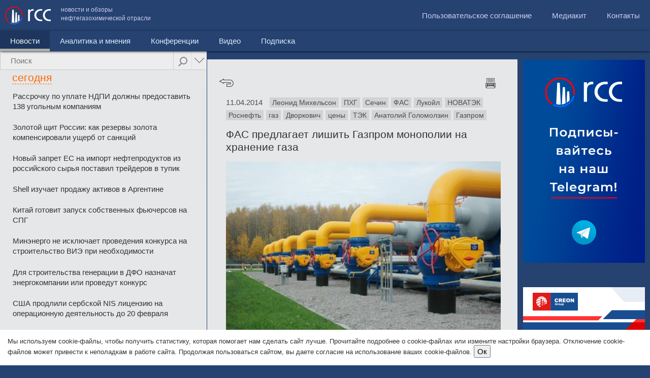

--- FILE ---
content_type: text/html; charset=UTF-8
request_url: http://rcc.ru/article/fas-predlagaet-lishit-gazprom-monopolii-na-hranenie-gaza-43618
body_size: 25606
content:
<!DOCTYPE html><html><head>
        <meta charset="UTF-8">

<meta name="viewport" content="user-scalable=no,width=device-width" />

<!--[if lte IE 8]>

<script src="http://html5shiv.googlecode.com/svn/trunk/html5.js"></script>

<![endif]-->

<link rel="stylesheet" href="/css/rcc.css?rev=02-10-2016" type="text/css" />

<script src="http://code.jquery.com/jquery-1.10.1.min.js"></script>

<script src="http://code.jquery.com/jquery-migrate-1.2.1.min.js"></script>

<!--

<script src="http://a_metsev/js/jquery_1.11.2.min.js"></script>

-->

<script src="/js/jquery.mobile.custom.min.js"></script>

<!--<script src="/js/jquery-1.5.2.min.js"></script>-->

<script src="/js/contacts.js?rev=17042015"></script>

<!-- <link rel="stylesheet" href="/js/colorbox/colorbox.css" type="text/css" />

<script src="/js/colorbox/jquery.colorbox.js"></script> -->

<script src="/js/jquery.cookie.js"></script>


<title>ФАС предлагает лишить Газпром монополии на хранение газа
 - RCC.ru</title>


<link rel="image_src"
	href="http://rcc.ru/images/upload/articles/trubi.jpg" />

<meta name="description"
	content="
ФАС предлагает разрешить независимым газопроизводителям строить собственные подземные газохранилища (ПГХ). Сейчас такое право имеет только..." />

<meta name="twitter:card" content="summary_large_image">

<meta name="twitter:title"
	content="ФАС предлагает лишить Газпром монополии на хранение газа
">

<meta name="twitter:description"
	content="
ФАС предлагает разрешить независимым газопроизводителям строить собственные подземные газохранилища (ПГХ). Сейчас такое право имеет только...">

<meta name="twitter:image:src"
	content="http://rcc.ru/images/upload/articles/trubi.jpg">

<meta name="twitter:card" content="summary_large_image">

<meta name="twitter:title"
	content="ФАС предлагает лишить Газпром монополии на хранение газа
">

<meta property="og:title"
	content="ФАС предлагает лишить Газпром монополии на хранение газа
" />

<meta property="og:type" content="article" />

<meta property="og:url"
	content="http://rcc.ru/article/fas-predlagaet-lishit-gazprom-monopolii-na-hranenie-gaza-43618" />

<meta property="og:image"
	content="http://rcc.ru/images/upload/articles/trubi.jpg" />

<meta property="og:site_name" content="RCC.RU" />


<script type="text/javascript">



function initTinyMCE()

{

}

</script>

<!-- Код баннера опроса идет здесь -->

<!--<script type="text/javascript">

    $(function() {

      $("body").append('<div class="pool_overlay"></div><div class="pool_popup"><a class="close blocked" href="#">10</a><div></div><a href="https://ru.surveymonkey.com/s/5FYS85C" target="blank"><span>Оставить отзыв</span></a></div>');

      

      if (!$.cookie('hide_pool'))

      {

        $(".pool_popup, .pool_overlay").show();



        counter = 10;

        setInterval(function() {

          counter--;

          if (counter <= 0) {

            if ($.cookie('pool_seen'))

            {

             $(".pool_popup a.close").html('закрыть и больше не показывать это сообщение').addClass('closeforever').removeClass('blocked');

             $(".pool_popup a").addClass('closeforever');

            }

            else

            {

             $(".pool_popup a.close").html('Закрыть').removeClass('blocked'); 

            }

            

          }

          else

          {

           $(".pool_popup a.close").html(counter);

          }

        }, 1000)

      }

      $(".pool_popup a").click(function() {

      if ($(this).hasClass('blocked'))

      {

       return false;

      }

       if (!$(this).hasClass('closeforever'))

       {

        $.cookie('pool_seen', '1', { expires: 365 });

        $.cookie('hide_pool', '1');

       }

       else

       {

        $.cookie('hide_pool', '1', { expires: 365 });

       }

       $(".pool_popup, .pool_overlay").hide();

      });

    });

    

    </script>

    -->

<!-- // КОНЕЦ Код баннера опроса -->

<!-- Код обновите браузер -->

<script type="text/javascript">
$(function() {
    $(".ie_old .close").click(function() {
        $.cookie('ie_old_hide', '1', {
            expires: 2
        });
        var ie_height = $(this).parents(".ie_old").outerHeight();
        header_offset = $("header").offset().top - ie_height;

        $("header").animate({
            top: header_offset
        });

        $(this).parents(".ie_old").slideUp(function() {
            if ($(".lc-inner-container").length > 0) {

                lc_offset = $(".lc").offset().top - ie_height;
                $(".lc-inner-container").css('top', lc_offset + 'px');
                $(".lc-inner .nano").css('height', $(window).height() - $(".lc-inner .nano").offset().top);
                $(window).scroll();
            }

        });

    });
});

</script>

<!-- // КОНЕЦ Код обновите браузер -->


<!--<script src="/js/jquery.mousewheel.js"></script>-->

<script src="/js/jquery.nanoscroller.min.js"></script>

<link rel="stylesheet" href="/css/nanoscroller.css?rev=05042015">

<!--<script src="/js/jquery.sticky-kit.min.js"></script>-->

<!--<script src="/js/jquery.sticky.js"></script>-->

<!--    <script src="/js/jquery.address-1.5.js"></script>-->



<script>

var targetScrollElement = '.nano .content';
var lc_offset;
var redirectTo = '';
var header_offset = 0;

function htmlspecialchars_decode(str) {
    if (typeof(str) == "string") {
        str = str.replace(/&gt;/ig, ">");
        str = str.replace(/&lt;/ig, "<");
        str = str.replace(/&#039;/g, "'");
        str = str.replace(/&quot;/ig, '"');
        str = str.replace(/&amp;/ig, '&'); /* must do &amp; last */
    }
    return str;
}

function updateFullWidthColumnHeight() {
    //console.log('updateFullWidthColumnHeight');

    var $content_wrapper = $(".content-wrapper");
    var $full_width_column = $(".full-width-column");

    //console.log('$full_width_column', $full_width_column);

    var w = $(window).width();

    if (w < 751) {

    } else {
        if ($full_width_column.length > 0) {
            var ie_height = $(this).parents(".ie_old").outerHeight();
            var full_width_column_offset = $full_width_column.offset();
            var offset = full_width_column_offset.top - ie_height;

            $full_width_column.css("top", offset);

            var $nano = $full_width_column.find(".nano");
            var new_height = $(window).height() - offset;

            $full_width_column.css("height", new_height);
            $nano.css("height", new_height);

            //console.log("new_height", new_height);
        }
    }
}

$(function() {

    // fire Cron  after 10 seconds
    setTimeout(function() {
        cronimg = $("<img />").attr('src', '/article/cron?time=' + new Date().getTime());
    }, 10000);


    $("#feedback-form .feedback_stars span").hover(function() {
            $(this).addClass('hovered');
            var index = $(this).index();
            $(this).parent().find('span').each(function(ind, element) {
                //alert(ind);
                if (ind <= index) {
                    $(element).addClass('hovered');
                } else {
                    $(element).removeClass('hovered');
                }
            });

        },
        function() {
            $(this).parent().find('span').removeClass('hovered');
        }
    );
    $("#feedback-form .feedback_stars span").click(function() {
        var index = $(this).index();
        $(this).parent().find('span').each(function(ind, element) {
            //alert(ind);
            if (ind <= index) {
                $(element).addClass('glyphicon-star').removeClass('glyphicon-star-empty');
            } else {
                $(element).addClass('glyphicon-star-empty').removeClass('glyphicon-star');
            }
        });
        $("#rate_int").val(index + 1);
    });


    $('div.header').eq(1).hide();

    if ($(window).width() < 751) {
        if ($(".lc-inner").hasClass("hideonmobiles")) {
            $(".lc").hide();
        }

        $(".lc_tab").hide();
        $(".lc_tab").eq(0).show();
        var tab = $(".lc_tab").eq(0);
        var nano = $(tab).find(".nano");
        var totalnews = 0;
        $(tab).find(".articles-scroll ul.last-news").each(function() {
            //console.log($(this).find("li")) ;

            if (totalnews >= 10) {
                $(this).prev().remove();
                $(this).remove();
            }
            //тэги

            if ($(this).parents("#lc_tab_tag").length > 0) {

                totalnews = 0;
                $(this).find("li").each(function() {
                    if (totalnews >= 10) {
                        $(this).remove();
                    }
                    totalnews += 1;
                });
            }
            totalnews += $(this).find("li").length;

        });


        if ($(".news_menu").hasClass('active')) {
            $('.mobile_rubricator').css('display', 'block');

            $("#menu .submenu ul li a").each(function() {
                $('.mobile_rubricator ul').append('<li><a href="' + $(this).attr('href') + '" ' + (($(this).parent().hasClass('active')) ? 'class="active"' : '') + '>' + $(this).html() + '</a>');
            });



            var lstep = 1;
            var rstep = 1;
            var current = $('.mobile_rubricator ul li a.active').parent().index();

            if (current < 0) {
                current = 0;
                $('.mobile_rubricator ul li:eq(0) a').addClass('active');
            }
            var maximum = $(".mobile_rubricator ul li").size();
            var visible = 2;
            var speed = 500;
            var liSize = 200;
            var height = 40;
            var ulSize = liSize * maximum;
            var divSize = liSize * visible;

            $('.mobile_rubricator').css("width", "auto");

            $(".mobile_rubricator ul").css("width", ulSize + "px");
            var left = $(".mobile_rubricator ul li").eq(current).position().left;
            $(".mobile_rubricator ul").css("left", 0 - left);

            var touchebegin = 0;
            var offsetebign = 0;
            $(".mobile_rubricator").on('vmousedown', function(event) {
                touchebegin = event.clientX;

                offsetebign = $('.mobile_rubricator ul').offset().left;
                //console.log(event.clientX);
            });
            $(".mobile_rubricator").on('vmousemove', function(event) {

                var left = offsetebign - (touchebegin - event.pageX);
                if (left > 0)
                    left = 0;
                $('.mobile_rubricator ul').css('left', left);

            });

            $(".mobile_rubricator a").click(function() {
                if (!$(this).hasClass('active')) {
                    current = $(this).parent().index();
                    $(".mobile_rubricator ul li a").removeClass('active');
                    $(".mobile_rubricator ul li").eq(current).find('a').addClass('active');
                    var left = $(".mobile_rubricator ul li").eq(current).position().left;
                    $('.mobile_rubricator ul').css('transition', 'left 0.5s');
                    $('.mobile_rubricator ul').css('left', -left);

                    redirectTo = $(this).attr('href');
                    setTimeout(function() {
                        document.location = redirectTo;
                    }, 500);
                    return false;
                }

            });

            /*
            $("#mobile_submenu").change(function() {
               document.location = $(this).val();
            });
            */
        }

    }
    $("#menu").on('click', "li:not(.active) a", function(event) {
        if ($(window).width() < 751) {
            /*
            var sub = $(this).parent().find('div.submenu');
            if ($(sub).length > 0)
            {
             if ($(sub).hasClass('toggled')) 
             {
              //hide
               $(sub).removeClass('toggled');
               $(sub).css('height', '0px');
             }
             else
             {
              //show
               $(sub).addClass('toggled');
               $(sub).css('height', ($(sub).find('li').length * 41) + 'px');
             }
   
             
             //alert('prevent');
             event.preventDefault();
            }
            */
        }
    });
    $("#menu").on('click', "li:eq(0) a", function() {
        var w = $(window).width();
        if (w < 751) {
            if ($("#menu").height() > 80) {
                //hide 
                $("#menu > li:eq(0) a").html($("#menu > li.active:eq(0) a").html());
                $("#menu").removeClass('toggled').css('height', '');

                if ($(this).parent().hasClass('active'))
                    return false;
            } else {
                //show              
                $("#menu").addClass('toggled').css('height', ($("#menu > li").length * 41) + 'px');
                $("#menu > li:eq(0) a").html('Новости');
                return false;
            }

            //if ($(this).parents('.submenu:eq(0)').length == 0) 

        }
    });

    $(".lc").on("click", ".lc_search .advanced", function() {
        if ($("#advanced_options").is(":visible")) {
            //$("#advanced_options select[name=year]").find("option").eq(0).before('<option value="0"></option>');
            $("#advanced_options select[name=year]").val("0");
            $("#advanced_options select[name=month]").val("0");
            $("#advanced_options").slideUp();
            $(this).removeClass('advanced_hover');

        } else {
            //$("#advanced_options select[name=year]").find("option[value=0]").remove();
            //$("#advanced_options select[name=year]").val(2015);
            $("#advanced_options").slideDown();
            $(this).addClass('advanced_hover');

        }
        return false;
    });

    var popped = ('state' in window.history),
        initialURL = location.href
    $(window).bind('popstate', function() {
        var initialPop = !popped && location.href == initialURL;
        popped = true;
        if (initialPop) {
            return false;
        }
        //if (initialURL != location.href)
        un_ajax_handler(document);

    });

    $(".nano .content").css('position', 'absolute');
    $("body").addClass('json');

    //load feedback onscroll
    if ($("#feedback_load").length > 0) {
        var feedbackLoading = false;
        $(window).scroll(function() {
            if (isElementInViewport($("#feedback_load")) && !feedbackLoading && $("#feedback-feeds-end").length == 0) {
                feedbackLoading = $.get('/ajax/getFeedbackList/1/' + $(".feed_comment_item:last").data('time') + '/', function(data) {
                    $(".feed_comment_items").append(data);
                    feedbackLoading = false;
                });

            }
        });
    }

    //load feedback onscroll
    if ($("#feedback_news_load").length > 0) {
        var feedbackNewsLoading = false;
        $(window).scroll(function() {
            if (isElementInViewport($("#feedback_news_load")) && !feedbackNewsLoading && $("#feedback-news-end").length == 0) {
                feedbackNewsLoading = $.get('/ajax/getFeedbackList/0/' + $(".feed_item:last").data('time') + '/' + ((document.location.href.indexOf("admin/") > 0) ? '?admin=1' : ''), function(data) {
                    if ($("#feedback-news-end").length == 0)
                        $("#feed_news_items").append(data);
                    feedbackNewsLoading = false;
                });

            }
        });
    }


    $(".feed_comment_items, .feed_list").on("click", ".feed_del", function(e) {
        e.stopPropagation();
        if (confirm('Удалить запись?')) {
            $(this).parent().fadeOut("slow");
            $.get($(this).attr('href'));
        }
        return false;
    });

    $(".feed_list").on("click", ".feed_item", function() {
        if ($("#feed_news_items").hasClass("backend")) {
            document.location = '/admin/feedback?edit=' + $(this).data('id');
        }
    });


    if ($(".lc-inner-container").length > 0) {

        lc_offset = $(".lc").offset().top;
        $(".lc-inner-container").css('top', lc_offset + 'px');

        header_offset = $("header").offset().top;
        $("header").css('position', 'fixed').css('top', header_offset + 'px');

        $(".lc-inner .nano").css('height', $(window).height() - $(".lc-inner .nano").offset().top);

        $(".content-wrapper").css('top', '100px');

        $(window).scroll(function() {

            var w = $(window).width();
            if (w < 751) {
                return false;
            }
            var scroll = 0;
            // console.log($(".lc-inner .nano").position().top);
            scroll = header_offset - $(this).scrollTop();
            scroll = (scroll <= 0) ? '0' : scroll;
            $("header").css('top', scroll + 'px');

            scroll = lc_offset - $(this).scrollTop();
            scroll = (scroll <= 100) ? '100' : scroll;

            $(".lc-inner-container").css('top', scroll + 'px');

            //console.log($(window).height(), scroll, $(".lc_tab:visible").find(".nano").position().top);
            var nano = $(".lc_tab:visible").find(".nano");
            var newheight = $(window).height() - scroll - $(".lc_tab:visible").find(".nano").position().top;
            if ($(nano).height() != newheight) {
                $(".lc_tab:visible").find(".nano").css('height', newheight);
                $(".lc_tab:visible").find(".nano").nanoScroller();
            }
        });

        $(window).resize(function() {
            check_column_width();
            var w = $(window).width();
            if (w < 751) {
                return false;
            }
            scroll = lc_offset - $(this).scrollTop();
            $(".lc_tab:visible").find(".nano").css('height', $(window).height() - scroll - $(".lc_tab:visible").find(".nano").position().top);

        });

        lc_ajax_handler = function() {

            var $link = $(this);
            
            // Для ссылок.
            if ($link.hasClass('do_not_use_ajax') || ($link.attr('rel') == 'external')) {
                return true;
            }

            $.ajax($link.attr('href'), {
                context: $(this),
                success: function(data) {

                    var title = htmlspecialchars_decode(data.match(/<title>([\s\S]*)<\/title>/)[1]);
                    var clearUrl = $(this).attr('href');
                    var ancor;
                    clearUrl = clearUrl.replace('http://', '');
                    clearUrl = clearUrl.substring(clearUrl.indexOf('/'));

                    if (clearUrl.indexOf('#') > 0) {
                        //ancor = clearUrl.substring(clearUrl.indexOf('#'));
                        //clearUrl = clearUrl.substring( 0,  clearUrl.indexOf('#'));
                    }
                    $(document).prop('title', title);
                    $(".rc").html($(data).find(".rc").html());

                    pushstate({
                        url: $(this).attr('href')
                    }, title, clearUrl);
                    if ($(window).width() < 751) {
                        $('html, body').animate({
                            scrollTop: $(".rc").offset().top
                        }, 500);
                    }
                    if (ancor) {
                        //document.location.hash=''+ancor;
                    }
                    $(".lc a").removeClass('current');
                    $(this).addClass('current');
                    initTinyMCE();
                }
            });
            if ($(window).width() >= 751) {
                $('html, body').animate({
                    scrollTop: 0
                }, 500);
            }
            return false;
        }
        rc_ajax_handler = function() {
            $(".lc_tab:visible").fadeTo(0, 0.2).addClass('black10');
            //$(".lc-inner").removeClass('black10');
            //$(".lc-inner").fadeTo(0, 0.5);


            $.ajax($(this).attr('href'), {
                context: $(this),
                success: function(data) {
                    //console.log($(this));
                    var title = htmlspecialchars_decode(data.match(/<title>([\s\S]*)<\/title>/)[1]);
                    var clearUrl = $(this).attr('href');
                    var ancor;
                    clearUrl = clearUrl.replace('http://', '');
                    clearUrl = clearUrl.substring(clearUrl.indexOf('/'));

                    if (clearUrl.indexOf('#') > 0) {
                        //ancor = clearUrl.substring(clearUrl.indexOf('#'));
                        //clearUrl = clearUrl.substring( 0,  clearUrl.indexOf('#'));
                    }
                    $(document).prop('title', title);

                    $(".lc_tab").not("#lc_tab_tag").fadeTo(0, 1);
                    if ($("#lc_tab_tag").length == 0) {
                        $(".lc_tab:last").after('<div class="lc_tab" id="lc_tab_tag" style="opacity: 0.2;"></div>');
                        //$(".lc_tab:last").after('<div class="lc_tab " id="lc_tab_tag"></div>');
                    }
                    $("#lc_tab_tag").html($(data).find("#lc_tab_tag").html()).fadeTo(1000, 1, function() {
                        //$(".lc-inner").addClass('black10');
                    });

                    //$("#lc_tab_tag").html($(data).find("#lc_tab_tag").html()).show();
                    //$(".lc-inner").fadeTo(1000, 1);

                    $(".lc_tab").not("#lc_tab_tag").hide();
                    $(".lc_search_tabs").html('');
                    $("#search_input").val('');

                    scrollerInit();

                    pushstate({
                        url: $(this).attr('href')
                    }, title, clearUrl);
                    if ($(window).width() < 751) {
                        $('html, body').animate({
                            scrollTop: $(".lc").offset().top
                        }, 500);
                    }
                    if (typeof rc_load_finish != "undefined") {
                        rc_load_finish();
                    }

                }
            });
            return false;
        }
        un_ajax_handler = function(obj) {
            $.ajax(obj.location.href, {
                context: obj,
                success: function(data) {
                    var location = this.location.href;
                    console.log(location);

                    var title = htmlspecialchars_decode(data.match(/<title>([\s\S]*)<\/title>/)[1]);
                    var clearUrl = location;
                    var ancor;
                    clearUrl = clearUrl.replace('http://', '');
                    clearUrl = clearUrl.substring(clearUrl.indexOf('/'));

                    $(document).prop('title', title);
                    $(".rc").html($(data).find(".rc").html());
                    $(".lc-inner").html($(data).find(".lc-inner").html());
                    scrollerInit();

                }
            });
            return false;
        }
        $(".lc").on("click", ".nano a", lc_ajax_handler);
        $(".rc").on("click", ".article-navi a.back", function() {
            window.history.go(-1);
            return false;
        });
        $(".rc").on("click", "a.tag", rc_ajax_handler);
    }
    $(window).resize(function() {
        updateFullWidthColumnHeight();
    });
    check_column_width();
    updateFullWidthColumnHeight();
    //клик по табу поиска
    $(".lc").on("click", ".lc_search_tabs a", function() {
        $(this).parent().find('a').removeClass('active');
        $(this).addClass('active');
        var href = $(this).attr("href").substring($(this).attr("href").indexOf('#'));;
        $(".lc_tab").not(href).hide();
        $(href).show();
        scrollerInit();
        return false;
    });
    //поиск
    $(".lc").on("submit", "#search_form", function() {
        var q = $("#search_input").val();
        var month = $("#advanced_options").find("select[name=month]").val();
        var year = $("#advanced_options").find("select[name=year]").val();

        if (q == '' || q.length < 3) {
            alert('Поисковый запрос должен быть не меньше 3х символов');
            return false;
        }
        q = encodeURIComponent(q);

        $("#search_progress").animate({
            width: "100%",
        }, 5000);

        $.ajax($(this).attr('action') + month + '/' + year + '/?q=' + q, {
            success: function(data) {

                var title = htmlspecialchars_decode(data.match(/<title>([\s\S]*)<\/title>/)[1]);
                var clearUrl = this.url;
                var ancor;
                clearUrl = clearUrl.replace('http://', '');
                clearUrl = clearUrl.substring(clearUrl.indexOf('/'));

                if (clearUrl.indexOf('#') > 0) {
                    //ancor = clearUrl.substring(clearUrl.indexOf('#'));
                    //clearUrl = clearUrl.substring( 0,  clearUrl.indexOf('#'));
                }
                $(document).prop('title', title);

                //where were we?
                var tabid = 'lc_tab_article';
                if (document.location.href.indexOf('/video') > -1)
                    tabid = 'lc_tab_video';
                if (document.location.href.indexOf('/category/8') > -1)
                    tabid = 'lc_tab_analitic';
                if (document.location.href.indexOf('/conference') > -1)
                    tabid = 'lc_tab_conf';

                $(".lc-inner").html($(data).find(".lc-inner").html());
                $(".lc_tab").not('#' + tabid).hide();
                $(".lc_search_tabs a[href=#" + tabid + "]").addClass('active');
                //show first one
                if ($(".lc_search_tabs a.active").length == 0) {

                    $(".lc_tab:eq(0)").show();
                    $(".lc_search_tabs a:eq(0)").addClass('active')
                }
                scrollerInit();

                pushstate({
                    url: $(this).attr('href')
                }, title, clearUrl);
                if (ancor) {
                    //document.location.hash=''+ancor;
                }
                $("#search_progress").stop().css('width', '0%');
                $(".lc_tab").each(function() {
                    //console.log($(this).find("div.header").eq(0));
                    $(this).find("div.header").eq(1).hide();
                });
            },
            error: function(request, status, error) {
                console.log(request.responseText)
                console.log(error);
            }
        });

        return false;

    });

    setTimeout(function() {
        scrollerInit();
    }, 500);


});

function scrollerInit() {
    //for safari bug
    $('div.header').eq(1).hide();


    //prepare search tabs
    var tab = $(".lc_tab:visible");
    var nano = $(tab).find(".nano");
    var mobile = $(window).width() < 751;
    if (mobile) {
        var totalnews = 0;
        $(tab).find(".articles-scroll ul.last-news").each(function() {
            //console.log($(this).find("li")) ;

            if (totalnews >= 10) {
                $(this).prev().remove();
                $(this).remove();
            }
            //тэги

            if ($(this).parents("#lc_tab_tag").length > 0) {

                totalnews = 0;
                $(this).find("li").each(function() {
                    if (totalnews >= 10) {
                        $(this).remove();
                    }
                    totalnews += 1;
                });
            }
            totalnews += $(this).find("li").length;

        });
    }


    if ($(nano).length > 0) {
        if (!mobile) {
            var scroll = lc_offset - $(window).scrollTop();
            scroll = (scroll <= 100) ? '100' : scroll;
            $(nano).find(".content").css('position', 'absolute');
            $(nano).css('height', $(window).height() - scroll - $(nano).position().top);

            $(nano).nanoScroller();
            $(nano).unbind("scrollend");
        }
        $(nano).find(".loadmore").unbind('click');

        //статьи
        if ($(tab).attr('id') == 'lc_tab_article') {
            if (!mobile) {
                console.log('bind event');
                $(nano).bind("scrollend", nano, lc_tab_article_load);
            }
            $(nano).find(".loadmore").bind('click', nano, lc_tab_article_load);

        }
        //статьи
        else if ($(tab).attr('id') == 'lc_tab_analitic') {
            if (!mobile)
                $(nano).bind("scrollend", nano, lc_tab_analitic_load);
            $(nano).find(".loadmore").bind('click', nano, lc_tab_analitic_load);
        }
        //тэги
        else if ($(tab).attr('id') == 'lc_tab_tag') {
            if (!mobile)
                $(nano).bind("scrollend", nano, lc_tab_tag_load);
            $(nano).find(".loadmore").bind('click', nano, lc_tab_tag_load);
        }
        //конференции
        else if ($(tab).attr('id') == 'lc_tab_conf') {
            if (!mobile)
                $(nano).bind("scrollend", nano, lc_tab_conf_load);
            $(nano).find(".loadmore").bind('click', nano, lc_tab_conf_load);
        }
        //видео
        else if ($(tab).attr('id') == 'lc_tab_video') {
            if (!mobile)
                $(nano).bind("scrollend", nano, lc_tab_video_load);
            $(nano).find(".loadmore").bind('click', nano, lc_tab_video_load);
        }



        //Меняем дату в хедере при загрузке страницы

        //Меняем дату в хедере новостной ленты по мере ее прокрутки
        //console.log(targetScrollElement);
        $(targetScrollElement).scroll(function() {
            if ($(this).hasClass('articles-scroll')) {
                //saveCurrentScrollPos();

                var diff = 0,
                    ind = 0;
                $(this).find('div.header').each(function(index) {
                    diff = $(this).parents(".content").eq(0).offset().top - $(this).offset().top;

                    if (diff > 30 && index > ind) {
                        ind = index;
                    }
                });

                g_cur_ind = ind;
                //console.log($(this).parents(".lc_tab").eq(0).find("span.header.dashed"));
                var target_header = g_is_admin ? ".admin-info-date" : $(this).parents(".lc_tab").eq(0).find("div.header.dashed");
                var target_header_div = $(target_header).eq(0).find("div");

                $(target_header).eq(0).addClass("fs21");
                var old_ind = $(target_header).data('ind');
                //Если дата поменялась
                if (old_ind != ind) {
                    //багфикс - добавляем элементы, через которые скролл "перепрыгнул"
                    if (ind + 1 > old_ind) {
                        //var num = ind+1-old_ind;
                        for (var i = old_ind + 1; i < ind; i++) {
                            $(target_header_div).append('<span><font>' + $(this).find("div.header").eq(i).text() + '</font></span>');
                        }
                    }
                    $(target_header).data('ind', ind);
                    //alert(parseInt($(target_header).data('ind')));
                    //добавляем новый нод с датой
                    if ($(target_header).find("span:eq(" + ind + ")").length == 0) {
                        var t = $(this).find("div.header").eq(g_cur_ind).text();
                        $(target_header_div).append('<span><font>' + t + '</font></span>');
                    }
                    $(target_header_div).css('transform', 'translateY(-' + (ind * 30) + 'px)');
                    $(target_header).css('width', $(target_header).find("span:eq(" + ind + ") font").width());

                    //css('marginTop', -30);
                }
            }
        });
    }

    exclusive_highlight();

}

function pushstate(arr, title, url) {
    if (history.pushState) {
        history.pushState(arr, title, url);
    }
    if (typeof(yaCounter12974716) != "undefined") {
        yaCounter12974716.hit('http://rcc.ru' + url);
    }
}

function exclusive_highlight() {
    /*
          var tab = $(".lc_tab:visible");
          //exclusive news group
          
          var news = $(tab).find(".content a:not(.loaded)");
          
          $.each(news, function(index, elem ) {
           $(elem).addClass('loaded');
           if ($(elem).hasClass("yandex_news"))
           {
             //предыдущий элемент
             if (index > 0 && $(news).eq(index-1).hasClass('block_content'))
             { 
              $(elem).parent().find("span").remove();
             }
             else
             {
               $(elem).addClass("block_begin");
             }
             $(this).addClass('block_content');

            if (!$(news).eq(index+1).hasClass('yandex_news'))
            {
              $(elem).addClass("block_end");  
            }

            //$(this).
           }
          });
       */
}

function lc_tab_article_load(event) {

    if (g_is_admin && g_cur_admin_tab) {
        return;
    }
    if ($(event.data).find('div.loadmoreajaxloader').hasClass('thatsall')) {
        return false;
    }
    var searchq = encodeURIComponent($("#search_input").attr("rel"));
    var month = $("#advanced_options").find("select[name=month]").val();
    var year = $("#advanced_options").find("select[name=year]").val();
    var mobile = ($(window).width() < 751) ? 1 : 0;
    $.ajax({
        url: "/ajax/from_main/" + getCurrentCategory() + '/' + getLastDate() + '/' + g_is_admin + '/' + month + '/' + year + '/' + mobile + '/?q=' + searchq,
        success: function(html) {

            if (html) {
                $(html).insertAfter("#lc_tab_article .last-news:last");

                $("#lc_tab_article .nano").nanoScroller();

                $('#lc_tab_article div.loadmoreajaxloader').hide();
            } else {
                $('#lc_tab_article div.loadmoreajaxloader').addClass('thatsall').show().html('<center>Вы достигли конца результатов</center>');
            }
            exclusive_highlight();
        }
    });
}

function lc_tab_analitic_load(event) {

    //console.log("current HTMLDivElement", e.currentTarget);
    //$('div#loadmoreajaxloader').show();
    //console.log(getCurrentCategory(), getLastDate(), g_is_admin, g_cur_admin_tab);

    if (g_is_admin && g_cur_admin_tab) {
        return;
    }
    if ($(event.data).find('div.loadmoreajaxloader').hasClass('thatsall')) {
        return false;
    }
    var searchq = encodeURIComponent($("#search_input").attr("rel"));
    var month = $("#advanced_options").find("select[name=month]").val();
    var year = $("#advanced_options").find("select[name=year]").val();
    $.ajax({
        url: "/ajax/from_main/8" + '/' + getLastDate() + '/' + g_is_admin + '/' + month + '/' + year + '/?q=' + searchq,
        success: function(html) {
            if (html) {
                $(html).insertAfter("#lc_tab_article .last-news:last");
                $("#lc_tab_analitic .nano").nanoScroller();

                $('#lc_tab_analitic div.loadmoreajaxloader').hide();
            } else {
                $('#lc_tab_analitic div.loadmoreajaxloader').addClass('thatsall').show().html('<center>Вы достигли конца результатов</center>');
            }
            exclusive_highlight();
        }
    });
}

function lc_tab_tag_load(event) {
    if ($(event.data).find('div.loadmoreajaxloader').hasClass('thatsall')) {
        return false;
    }

    var page = $(event.data).find(".page_ancor:last").attr('rel');
    page++;
    var tagid = $(event.data).parents(".lc_tab").find("input[name=tag_id]").val();
    var mobile = ($(window).width() < 751) ? 1 : 0;
    $.ajax({
        url: "/ajax/bytag/" + tagid + "/" + page + "/" + mobile,
        success: function(html) {
            if (html) {

                $(html).insertBefore("#lc_tab_tag .loadmore");
                $("#lc_tab_tag .nano").nanoScroller();

            } else {
                $('#lc_tab_tag div.loadmoreajaxloader').addClass('thatsall').show().html('<center>Вы достигли конца результатов</center>');
            }
            exclusive_highlight();
        }
    });

}

function lc_tab_conf_load(event) {
    if ($(event.data).find('div.loadmoreajaxloader').hasClass('thatsall')) {
        return false;
    }
    var searchq = encodeURIComponent($("#search_input").attr("rel"));
    var month = $("#advanced_options").find("select[name=month]").val();
    var year = $("#advanced_options").find("select[name=year]").val();
    var page = $(event.data).find(".page_ancor:last").attr('rel');
    page++;

    $.ajax({
        url: "/ajax/conferences/" + page + '/' + month + '/' + year + '/?q=' + searchq,
        success: function(html) {
            if (html) {

                $(html).insertBefore("#lc_tab_conf .loadmoreajaxloader");
                $("#lc_tab_conf .nano").nanoScroller();

            } else {
                $('#lc_tab_conf div.loadmoreajaxloader').addClass('thatsall').show().html('<center>Вы достигли конца результатов</center>');
            }

        }
    });
}

function lc_tab_video_load(event) {

    if ($(event.data).find('div.loadmoreajaxloader').hasClass('thatsall')) {
        return false;
    }

    var page = $(event.data).find(".page_ancor:last").attr('rel');
    var searchq = encodeURIComponent($("#search_input").attr("rel"));
    var month = $("#advanced_options").find("select[name=month]").val();
    var year = $("#advanced_options").find("select[name=year]").val();

    
    page++;

    var query = '?q=' + searchq;

    var $videos_channel = $("#videos_channel");

    if ($videos_channel.length) {
        var channel = encodeURIComponent($videos_channel.val());
        
        query += '&ch=' + channel;
    }

    
    $.ajax({
        url: "/ajax/videos/" + page + '/' + month + '/' + year + '/' + query,
        success: function(html) {
            if (html) {

                $(html).insertBefore("#lc_tab_video .loadmoreajaxloader");
                $("#lc_tab_video .nano").nanoScroller();

            } else {
                $('#lc_tab_video div.loadmoreajaxloader').addClass('thatsall').show().html('<center>Вы достигли конца результатов</center>');
            }
        }
    });

}


function toggle_aside() {
    if ($(".aside").is(":visible")) {
        $(".aside").hide();
        $(".rc").css('width', $(window).width() - $(".lc").width());
        $(".rc").css('max-width', '100%');
        $(".mceEditor iframe").width($(".rc").width() - 20);
        $("#toggle_aside_btn").html('свернуть редактор');
    } else {
        $(".aside").show();
        $(".rc").css('max-width', '');
        check_column_width();
        $(".mceEditor iframe").width($(".rc").width() - 20);
        $("#toggle_aside_btn").html('развернуть редактор');
        //$(".rc").width( $(window).width()-$(".lc").width());
    }
    return false;
}

function rc_load_finish() {
    /*
    if(show_interface_note_proccess)
    {
     $(".lc_tab").addClass('overlay_hl');
     $(".lc").addClass('overlay_hl');
     $(".lc_search_tabs").after('<div id="overlay2"></div>');
     show_interface_note_proccess = false;
    }
    */
}

function check_column_width() {
    var w = $(window).width();
    
    var $content_wrapper = $('.content-wrapper');
    var only_lc = $content_wrapper.hasClass('only_lc');
    
    if (w < 751) {
        //$("#mobile_submenu").parent().show();
        $(".nano").nanoScroller({
            stop: true
        });
        $(".nano").css('height', 'auto');
        $(".nano .content").css('position', 'static');
        $("body").removeClass("json");
        $("header").css('position', 'static');
        $(".content-wrapper").css('top', '0');
        $("ul.topmenu li").addClass('topmenu_insert').appendTo('#menu');

        $("#menu > li:eq(0) a").html($("#menu > li.active:eq(0) a").html());

        //$("#menu > li.active:eq(0)").prependTo("#menu");
        //$("#menu .submenu li.active:eq(0)").prependTo("#menu .submenu");

        /*if ($("#menu li.active:eq(0)").has('.submenu').length > 0)
        {
         $("#menu").addClass('large');
        }
        */

    } else {
        $("#mobile_submenu").parent().hide();
        $(".nano .content").css('position', 'absolute');
        $(".nano .content").css('right', '-17px');
        $("body").addClass("json");
        if ($(".lc-inner-container").length > 0) {
            $("header").css('position', 'fixed');
            $(".content-wrapper").css('top', '100px');
        }
    }
    
    if (only_lc) return;
    
    if (w > 1180) {

        w = w - 260; // минус правая фикс. колонка

        var lc = w * 0.4;
        var rc = w * 0.6;
        var offset = 0;
        if (rc > 650) {
            offset = rc - 650;
            rc = 650;
        }
        lc = lc + offset;
        if (lc > 480) {
            offset = lc - 480;
            lc = 480;
            if (rc < 650)
                rc = (rc + offset > 650) ? 650 : rc + offset;
        }

        $(".lc").css('width', lc);
        $(".lc-inner-container").css('width', lc);
        $(".rc").css('width', rc);
    } else {
        $(".lc").css('width', '');
        $(".lc-inner-container").css('width', '');
        $(".rc").css('width', '');
    }
}

function isElementInViewport(el) {
    //special bonus for those using jQuery
    if (typeof jQuery === "function" && el instanceof jQuery) {
        el = el[0];
    }

    var rect = el.getBoundingClientRect();

    return (
        rect.top >= 0 &&
        rect.left >= 0 &&
        rect.bottom <= (window.innerHeight || document.documentElement.clientHeight) && /*or $(window).height() */
        rect.right <= (window.innerWidth || document.documentElement.clientWidth) /*or $(window).width() */
    );
}

</script>
    </head><body>	<div id="wrapper">
        
            <div class="clearfix"></div><!--[if lt IE 9 ]>
   
 <div class="ie_old">  
 Ваш браузер очень старый и не позволяет использовать все возможности сайта RCC.ru. Для комфортной работы установите современый браузер. Например, Google Chrome (<a target="_blank" style="color: #0075ff;" href="https://www.google.ru/chrome/browser/desktop/index.html">скачать с официального сайта</a>).
 <a class="close"></a>
 </div>
  <![endif]--><a name="astart" style="display: block; height: 0;">&nbsp;</a><header>	<a href="/"><div id="logo"></div></a>	<div id="slogan">новости и обзоры нефтегазохимической отрасли</div>	<ul class="topmenu">
                                  <!--<li			><a			href="/feedback"			style="color: #F60; text-shadow: 1px 1px 1px #D45500;">Оценить</a></li>--> <li><a href="http://rcc.ru/land/opd/user_agreement.pdf" target="_blank">Пользовательское соглашение</a></li>		<li ><a			href="/ad">Медиакит</a></li>		<li ><a			href="/contacts" class="button-contact">Контакты</a></li>
                                                                      
                                         

                                        
                                    </ul>	<ul id="menu">		<li			class="active news_menu"><a			href="/" class="">Новости</a>
                    
<div class="submenu">

    <ul>

   <li><a href="/" class="">Все
				рубрики</a></li>
<li ><a href="http://rcc.ru/category/1">Рынок</a></li><li ><a href="http://rcc.ru/category/2">Технологии</a></li><li ><a href="http://rcc.ru/category/3">Госрегулирование</a></li><li ><a href="http://rcc.ru/category/4">Экология</a></li><li ><a href="http://rcc.ru/category/5">Компании</a></li><li ><a href="http://rcc.ru/category/6">ЧС</a></li><li ><a href="http://rcc.ru/category/7">Финансы</a></li></ul>
<ul>
<li ><a href="http://rcc.ru/category/9">Полимеры</a></li><li ><a href="http://rcc.ru/category/10">Нефть и газ</a></li><li ><a href="http://rcc.ru/category/11">Агро</a></li><li ><a href="http://rcc.ru/category/12">Интервью</a></li><li ><a href="http://rcc.ru/category/13">Металлы</a></li><li ><a href="http://rcc.ru/category/14">Анонсы</a></li></ul>


</div>

                    </li>		<li ><a			href="/category/8">Аналитика				и мнения</a></li>		<li ><a			href="/conference">Конференции</a></li>		<li ><a			href="/video">Видео</a></li>
                                          <!-- <li			><a			href="/suggest-news">Предложить новость</a></li>-->		<li><a href="#" class="subscribe-button" style="border: none;">Подписка</a></li>		<!-- <li ><a  id="ZSRaiting" href="http://rcc.ru/article/opublikovan-reyting-ekologicheskoy-otvetstvennosti-neftegazovyh-kompaniy-rossii-52426#astart">ЭКОрейтинг нефтяных компаний</a></li> -->                   
                    
                     <li>			<div class="subscribe">				<form name="subscribe_data" action="/subscribe/" method="post"					id="subscribe-form">					<input type="text" name="your-email"						onfocus="clearInputText(this, 'Ваш e-mail')" value="Ваш e-mail"						required> <input type="hidden" name="do" value="subscribe"> <input						type="submit" class="button" value="Подписаться">				</form>				<div class="error"></div>			</div>		</li>	</ul></header><div class="mobile_rubricator">	<ul>	</ul></div><div class="clearfix"></div>
            <div			class="content-wrapper">
              

                <div class="lc"><div class="lc-inner-container"><div class="lc-inner  black10 hideonmobiles">
<div class="lc_search">

	<form id="search_form"
		action="/search/">

		<input type="text" id="search_input"
			rel="0" value=""
			placeholder="Поиск"> <input type="submit" value=""> <a
			class="advanced"></a>

	</form>

	<div id="search_progress"></div>

	<div id="advanced_options"
		>

		<span>Показать за</span> <label> <select name="month">

				<option value="0">все месяцы</option>
     <option value="1" >январь</option><option value="2" >февраль</option><option value="3" >март</option><option value="4" >апрель</option><option value="5" >май</option><option value="6" >июнь</option><option value="7" >июль</option><option value="8" >август</option><option value="9" >сентябрь</option><option value="10" >октябрь</option><option value="11" >ноябрь</option><option value="12" >декабрь</option>     
     </select></label> <label> <select name="year">

				<option value="0">все года</option>
     <option value="2026"  >2026</option><option value="2025"  >2025</option><option value="2024"  >2024</option><option value="2023"  >2023</option><option value="2022"  >2022</option><option value="2021"  >2021</option><option value="2020"  >2020</option><option value="2019"  >2019</option><option value="2018"  >2018</option><option value="2017"  >2017</option><option value="2016"  >2016</option><option value="2015"  >2015</option><option value="2014"  >2014</option><option value="2013"  >2013</option><option value="2012"  >2012</option><option value="2011"  >2011</option><option value="2010"  >2010</option><option value="2009"  >2009</option><option value="2008"  >2008</option><option value="2007"  >2007</option><option value="2006"  >2006</option><option value="2005"  >2005</option><option value="2004"  >2004</option><option value="2003"  >2003</option><option value="2002"  >2002</option><option value="2001"  >2001</option><option value="2000"  >2000</option>      
    </select>

		</label>

	</div>

</div>

<div class="lc_search_tabs">
       </div>

<div class="clearfix"></div>
    
    <div class="lc_tab" id="lc_tab_article"><input type="hidden" id="category_id" name="category_id" value="" />            
            <div class="lc-header"><input type="hidden" name="tag_id" value="" /><div class="header orange dashed"><div><span><font>сегодня</font></span></div></div></div>    
        
    





      
      <div class="nano" style="">
	<div class="content articles-scroll">
      
      
              <div class="header orange dashed fs21" style="width: auto; display: inline-block;">26.01.2026</div><ul class="last-news"><li><a href="http://rcc.ru/article/rassrochku-po-uplate-ndpi-dolzhny-predostavit-138-ugolnym-kompaniyam-112986#astart" class="">Рассрочку по уплате НДПИ должны предоставить 138 угольным компаниям</a></li><li><a href="http://rcc.ru/article/zolotoy-schit-rossii-kak-rezervy-zolota-kompensirovali-uscherb-ot-sankciy-112974#astart" class="">Золотой щит России: как резервы золота компенсировали ущерб от санкций</a></li><li><a href="http://rcc.ru/article/novyy-zapret-es-na-import-nefteproduktov-iz-rossiyskogo-syrya-postavil-treyderov-v-tupik-112977#astart" class="">Новый запрет ЕС на импорт нефтепродуктов из российского сырья поставил трейдеров в тупик</a></li><li><a href="http://rcc.ru/article/shell-izuchaet-prodazhu-aktivov-v-argentine-112978#astart" class="">Shell изучает продажу активов в Аргентине</a></li><li><a href="http://rcc.ru/article/kitay-gotovit-zapusk-sobstvennyh-fyuchersov-na-spg-112980#astart" class="">Китай готовит запуск собственных фьючерсов на СПГ</a></li><li><a href="http://rcc.ru/article/minenergo-ne-isklyuchaet-provedeniya-konkursa-na-stroitelstvo-vie-pri-neobhodimosti-112984#astart" class="">Минэнерго не исключает проведения конкурса на строительство ВИЭ при необходимости</a></li><li><a href="http://rcc.ru/article/dlya-stroitelstva-generacii-v-dfo-naznachat-energokompanii-ili-provedut-konkurs-112985#astart" class="">Для строительства генерации в ДФО назначат энергокомпании или проведут конкурс</a></li><li><a href="http://rcc.ru/article/ssha-prodlili-serbskoy-nis-licenziyu-na-operacionnuyu-deyatelnost-do-20-fevralya-112987#astart" class="">США продлили сербской NIS лицензию на операционную деятельность до 20 февраля</a></li><li><a href="http://rcc.ru/article/vypusk-stali-v-mire-v-2025-godu-umenshilsya-na-2-112988#astart" class="">Выпуск стали в мире в 2025 году уменьшился на 2%</a></li><li><a href="http://rcc.ru/article/tramp-dohody-venesuely-rekordno-vyrastut-posle-prihoda-bolshih-neftyanyh-kompaniy-112989#astart" class="">Трамп: доходы Венесуэлы рекордно вырастут после прихода больших нефтяных компаний</a></li><li><a href="http://rcc.ru/article/ktk-vernul-v-ekspluataciyu-prichalnoe-ustroystvo-3-posle-remonta-112990#astart" class="">КТК вернул в эксплуатацию причальное устройство №3 после ремонта</a></li><li><a href="http://rcc.ru/article/zaryadnaya-infrastruktura-dlya-elektromobiley-otstaet-ot-rosta-ih-kolichestva-112991#astart" class="">Зарядная инфраструктура для электромобилей отстает от роста их количества</a></li></ul><div class="header orange dashed fs21" style="width: auto; display: inline-block;">23.01.2026</div><ul class="last-news"><li><a href="http://rcc.ru/article/import-spg-v-evropu-v-2025-godu-dostig-istoricheskogo-maksimuma-112983#astart" class="">Импорт СПГ в Европу в 2025 году достиг исторического максимума</a></li><li><a href="http://rcc.ru/article/dragmetally-prodolzhayut-obnovlyat-rekordy-112982#astart" class="">Драгметаллы продолжают обновлять рекорды</a></li><li><a href="http://rcc.ru/article/tramp-hochet-dobitsya-dlya-rf-i-knr-zapreta-na-dobychu-resursov-v-grenlandii-112981#astart" class="">Трамп хочет добиться для РФ и КНР запрета на добычу ресурсов в Гренландии</a></li><li><a href="http://rcc.ru/article/gazprom-v-2021-2025-godah-vlozhil-v-gazifikaciyu-regionov-rf-bolee-1-trln-rubley-112976#astart" class="">Газпром в 2021-2025 годах вложил в газификацию регионов РФ более 1 трлн рублей</a></li><li><a href="http://rcc.ru/article/cena-ai-92-za-nedelyu-na-birzhe-vyrosla-na-0-52-112975#astart" class="">Цена АИ-92 за неделю на бирже выросла на 0,52%</a></li><li><a href="http://rcc.ru/article/moschnosti-poluchivshih-odobrenie-spg-zavodov-v-mire-v-2025-godu-stali-vtorymi-v-istorii-112973#astart" class="">Мощности получивших одобрение СПГ-заводов в мире в 2025 году стали вторыми в истории</a></li><li><a href="http://rcc.ru/article/indian-oil-corp-zakupila-7-mln-barr-nefti-v-kachestve-zameny-rossiyskoy-112972#astart" class="">Indian Oil Corp закупила 7 млн барр. нефти в качестве замены российской</a></li><li><a href="http://rcc.ru/article/rossiya-v-2025-godu-uvelichila-postavki-gaza-v-kitay-po-trube-na-25-mea-112971#astart" class="">Россия в 2025 году увеличила поставки газа в Китай по трубе на 25% - МЭА</a></li><li><a href="http://rcc.ru/article/cena-zolota-obnovila-istoricheskiy-maksimum-112970#astart" class="">Цена золота обновила исторический максимум</a></li><li><a href="http://rcc.ru/article/na-tengize-posle-pozhara-18-yanvarya-poka-tak-i-ne-vozobnovili-dobychu-nefti-112969#astart" class="">На Тенгизе после пожара 18 января пока так и не возобновили добычу нефти</a></li><li><a href="http://rcc.ru/article/vyruchka-quot-seligdaraquot-ot-prodazhi-zolota-vyrosla-na-53-v-2025-godu-112968#astart" class="">Выручка &quot;Селигдара&quot; от продажи золота выросла на 53% в 2025 году</a></li><li><a href="http://rcc.ru/article/sud-udovletvoril-isk-amurskogo-gpz-k-linde-iz-za-narusheniy-i-pozharov-112967#astart" class="">Суд удовлетворил иск Амурского ГПЗ к Linde из-за нарушений и пожаров</a></li><li><a href="http://rcc.ru/article/prichinoy-pozhara-na-neftebaze-v-penzenskoy-oblasti-bylo-padenie-oblomkov-bpla-112966#astart" class="">Причиной пожара на нефтебазе в Пензенской области было падение обломков БПЛА</a></li><li><span class="exclusive-mark">Эксклюзив</span><a href="http://rcc.ru/article/aleksandr-novak-podvel-itogi-2025-goda-v-rossiyskoy-i-mirovoy-energetike-112965#astart" class="top yandex_news">Александр Новак подвел итоги 2025 года в российской и мировой энергетике</a></li><li><span class="exclusive-mark">Эксклюзив</span><a href="http://rcc.ru/article/eksport-metallov-po-seti-rzhd-vyros-bolee-chem-na-10-112937#astart" class="yandex_news">Экспорт металлов по сети РЖД вырос более чем на 10% </a></li><li><a href="http://rcc.ru/article/novak-vozobnovlyaemaya-generaciya-stanovitsya-bolee-ekonomicheski-konkurentosposobnoy-112959#astart" class="">Новак: возобновляемая генерация становится более экономически конкурентоспособной</a></li><li><a href="http://rcc.ru/article/na-amurskom-gpz-gazproma-zavershalas-puskonaladka-na-pyatoy-linii-v-2025-godu-112961#astart" class="">На Амурском ГПЗ Газпрома завершалась пусконаладка на пятой линии в 2025 году</a></li><li><a href="http://rcc.ru/article/dolya-azii-v-eksporte-rossiyskogo-uglya-v-2025-godu-dostigla-80-112962#astart" class="">Доля Азии в экспорте российского угля в 2025 году достигла 80%</a></li><li><a href="http://rcc.ru/article/avstraliya-i-braziliya-narastili-eksport-zhrs-v-2025-godu-112879#astart" class="">Австралия и Бразилия нарастили экспорт ЖРС в 2025 году</a></li><li><a href="http://rcc.ru/article/germaniya-vozobnovila-import-cirkoniya-iz-rossii-112921#astart" class="">Германия возобновила импорт циркония из России</a></li><li><a href="http://rcc.ru/article/pao-quot-akronquot-vklyucheno-v-perechen-ekonomicheski-znachimyh-organizaciy-112943#astart" class="">ПАО &quot;Акрон&quot; включено в перечень экономически значимых организаций</a></li><li><a href="http://rcc.ru/article/dobycha-gaza-v-uzbekistane-v-2025-godu-vyrosla-na-2-4-112945#astart" class="">Добыча газа в Узбекистане в 2025 году выросла на 2,4%</a></li><li><a href="http://rcc.ru/article/v-nizhegorodskoy-oblasti-zaemschik-frp-narastil-moschnosti-po-vypusku-truboprovodnoy-armatury-dlya-himicheskoy-promyshlennosti-112946#astart" class="">В Нижегородской области заемщик ФРП нарастил мощности по выпуску трубопроводной арматуры для химической промышленности</a></li><li><a href="http://rcc.ru/article/rost-sprosa-na-gaz-v-2025-godu-sostavil-1-4-112952#astart" class="">Рост спроса на газ в 2025 году составил 1,4%</a></li><li><a href="http://rcc.ru/article/germaniya-v-2025-godu-narastila-import-amerikanskogo-spg-na-60-112963#astart" class="">Германия в 2025 году нарастила импорт американского СПГ на 60%</a></li><li><a href="http://rcc.ru/article/ugolnye-kompanii-rf-mogut-poluchit-rassrochku-na-uplatu-otsrochennyh-ranee-platezhey-po-ndpi-i-strahvznosam-112964#astart" class="">Угольные компании РФ могут получить рассрочку на уплату отсроченных ранее платежей по НДПИ и страхвзносам</a></li></ul><div class="header orange dashed fs21" style="width: auto; display: inline-block;">22.01.2026</div><ul class="last-news"><li><a href="http://rcc.ru/article/kabmin-vydelit-26-5-mlrd-rubley-na-podderzhku-prioritetnyh-napravleniy-apk-112960#astart" class="">Кабмин выделит 26,5 млрд рублей на поддержку приоритетных направлений АПК</a></li><li><a href="http://rcc.ru/article/novak-rossiya-mozhet-narastit-investicii-v-neftegazohimiyu-do-3-4-trln-rubley-k-2030-godu-112958#astart" class="">Новак: Россия может нарастить инвестиции в нефтегазохимию до 3-4 трлн рублей к 2030 году</a></li><li><a href="http://rcc.ru/article/rossiya-v-2025-godu-dobyla-poryadka-512-mln-tonn-nefti-112957#astart" class="">Россия в 2025 году добыла порядка 512 млн тонн нефти</a></li><li><a href="http://rcc.ru/article/novak-mirovoe-potreblenie-uglya-v-2025-godu-dostiglo-rekordnyh-8-85-mlrd-tonn-112956#astart" class="">Новак: мировое потребление угля в 2025 году достигло рекордных 8,85 млрд тонн</a></li><li><a href="http://rcc.ru/article/dolya-postavok-rossiyskogo-gaza-v-druzhestvennye-strany-v-2025-godu-priblizilas-k-70-112955#astart" class="">Доля поставок российского газа в дружественные страны в 2025 году приблизилась к 70%</a></li><li><a href="http://rcc.ru/article/novak-vlozheniya-v-razvedku-i-dobychu-nefti-v-2025-godu-sostavili-okolo-420-mlrd-112954#astart" class="">Новак: вложения в разведку и добычу нефти в 2025 году составили около $420 млрд</a></li><li><a href="http://rcc.ru/article/rossiya-nablyudaet-rost-sprosa-na-tradicionnye-istochniki-energii-novak-112953#astart" class="">Россия наблюдает рост спроса на традиционные источники энергии - Новак</a></li><li><a href="http://rcc.ru/article/socar-priobrela-dolyu-v-odnom-iz-krupneyshih-neftegazovyh-mestorozhdeniy-v-afrike-112951#astart" class="">SOCAR приобрела долю в одном из крупнейших нефтегазовых месторождений в Африке</a></li><li><a href="http://rcc.ru/article/venesuela-obladaet-znachitelnymi-zapasami-zolota-zheleza-i-rzm-112950#astart" class="">Венесуэла обладает значительными запасами золота, железа и РЗМ</a></li><li><a href="http://rcc.ru/article/cena-gaza-na-birzhe-v-evrope-prevysila-500-za-1-tys-kub-m-vpervye-s-marta-112949#astart" class="">Цена газа на бирже в Европе превысила $500 за 1 тыс. куб. м впервые с марта</a></li><li><a href="http://rcc.ru/article/rushimalyans-podal-v-rossiyskiy-sud-isk-k-banku-quot-yunikreditquot-112948#astart" class="">Русхимальянс подал в российский суд иск к банку &quot;Юникредит&quot;</a></li><li><a href="http://rcc.ru/article/fas-provedet-analiz-cen-na-rynke-sernoy-kisloty-112947#astart" class="">ФАС проведет анализ цен на рынке серной кислоты</a></li></ul><div class="page_ancor" rel="1"></div>              
      
                                                <div class="loadmore">
			<span>Показать больше</span>
		</div>
                              <div class="loadmoreajaxloader" style="display: none;">
			<center>
				<img src="/ajax-loader.gif" />
			</center>
		</div>
	</div>
</div>

</div>
<div class="clearfix"></div></div></div></div>
                <div class="rc">
                    ﻿


<div class="article black10">

	<div class="article-inner">

		<div class="article-navi">

			<a href="#" class="sprite back">&nbsp;</a>

			<div class="send">

				<!--                <a href="#">отправить</a>-->

				<div style="float: right;">

					<script type="text/javascript">
                window.IN = false; 
                //IN.ENV=false;
                //IN.ENV.js=false;
                </script>


					<script type="IN/Share"></script>

				</div>



				<div class="print">
                    <a href="http://rcc.ru/print/43618" rel="nofollow" class="print-link" target="print_win" onclick="window.open('', 'print_win', 'width=640,height=480,scrollbars=yes,resizable=yes')">&nbsp;</a>                </div>



			</div>

		</div>

		<div class="clearfix"></div>



		<div class="article-tags">

			<span class="date">11.04.2014</span>
            <a href="http://rcc.ru/tag/leonid-mihelson-64#astart" class="tag">Леонид Михельсон</a><a href="http://rcc.ru/tag/pgh-86#astart" class="tag">ПХГ</a><a href="http://rcc.ru/tag/sechin-116#astart" class="tag">Сечин </a><a href="http://rcc.ru/tag/fas-130#astart" class="tag">ФАС</a><a href="http://rcc.ru/tag/lukoyl-208#astart" class="tag">Лукойл</a><a href="http://rcc.ru/tag/novatek-216#astart" class="tag">НОВАТЭК</a><a href="http://rcc.ru/tag/rosneft-224#astart" class="tag">Роснефть</a><a href="http://rcc.ru/tag/gaz-270#astart" class="tag">газ</a><a href="http://rcc.ru/tag/dvorkovich-276#astart" class="tag">Дворкович</a><a href="http://rcc.ru/tag/ceny-277#astart" class="tag">цены</a><a href="http://rcc.ru/tag/tek-286#astart" class="tag">ТЭК</a><a href="http://rcc.ru/tag/anatoliy-golomolzin-323#astart" class="tag">Анатолий Голомолзин</a><a href="http://rcc.ru/tag/gazprom-eksport-1664#astart" class="tag">Газпром</a>        </div>

		<h1>ФАС предлагает лишить Газпром монополии на хранение газа
</h1>

		<div class="article-text">
            <p><img src="/images/upload/articles/trubi.jpg" alt="" width="405" /></p>
<p>ФАС предлагает разрешить независимым газопроизводителям строить собственные подземные газохранилища (ПГХ). Сейчас такое право имеет только &laquo;Газпром&raquo;. Как рассказал &laquo;<a href="http://izvestia.ru/news/569047" target="_blank">Известиям</a>&raquo; заместитель главы Федеральной антимонопольной службы Анатолий Голомолзин, ФАС считает нецелесообразным введение госрегулирования цен на хранение газа в ПГХ &laquo;Газпрома&raquo; и альтернативой этому видит демонополизацию этого рынка.</p>
<p>&mdash; Вводить госрегулирование цен на хранение газа в уже существующих хранилищах не нужно, хотя совсем без контроля позволять &laquo;Газпрому&raquo; устанавливать цены на хранение газа для конкурентов, оставаясь монополистом, тоже нельзя. Нужно разрешить добывающим газ компаниям, не входящим в структуру &laquo;Газпрома&raquo;, также строить свои подземные газохранилища. Однако это не получится сделать быстро. Для того чтобы идея стала реальной, потребуется внести изменения в Генеральную схему развития газовой отрасли РФ и утвердить Правила недискриминационного доступа к газотранспортной системе (ГТС) &laquo;Газпрома&raquo; для независимых производителей. Кроме того, необходимо проработать правила диспетчеризации газа, который может храниться в новых ПГХ, и условия его поступления в ГТС, &mdash; сказал Анатолий Голомолзин.</p>
<p>Он также дал понять, что ФАС выступает за предоставление независимым газопроизводителям права участвовать в экспорте трубопроводного газа, но только через единый канал &laquo;Газпрома&raquo; по контрактам с газовым монополистом, и вопрос цены такого газа должен обсуждаться отдельно по каждому предприятию.</p>
<p>Ранее независимые газопроизводители обращались в правительство с просьбой установить единые правила доступа к подземным газохранилищам &laquo;Газпрома&raquo; и ввести госрегулирование цен на услуги ПГХ. Соответствующие письма на имя вице-премьера по ТЭКу Аркадия Дворковича направляли руководители НОВАТЭКа и &laquo;Роснефти&raquo; Леонид Михельсон и Игорь Сечин. По словам источника &laquo;Известий&raquo;, чиновника Федеральной службы по тарифам (ФСТ), цена на хранение газа в ПГХ, принадлежащих &laquo;Газпрому, для дочерних структур компании отличается на 30&ndash;35% от цены для независимых газопроизводителей в меньшую сторону и составляет примерно 44,5 рубля за 1 тыс. куб. м газа в месяц.</p>
<p>Нефтяники жаловались в правительство на высокие темпы роста тарифа на хранение газа.</p>
<p>&mdash; Тариф на подземное хранение у нас вообще никем не регулируется &mdash; как &laquo;Газпром&raquo; хочет, так и назначает. Если взять последние 6&ndash;8 лет, транспортный тариф вырос на 160&ndash;170%, а тариф на ПГХ &mdash; на 210&ndash;220%, &mdash; отмечали они.</p>
<p>Сегодня &laquo;Газпром&raquo; является монопольным владельцем газотранспортной системы, куда входят и подземные хранилища газа. Компания самостоятельно определяет, в каком объеме пускать туда газ сторонних производителей и по какой цене. По словам чиновника ФСТ, &laquo;Газпром&raquo; выступил против предоставления скидки независимым газопроизводителям и против регулирования цен на хранение газа.</p>
<p>В &laquo;Газпроме&raquo; официально сообщили, что не возражают против строительства независимыми газопроизводителями собственных подземных газохранилищ.</p>
<p>&mdash; Да пусть строят. Во-первых, под такие проекты нужно правильно выбрать площадку, найти специалистов. На бумаге это легко, но каждое газохранилище требует серьезных финансовых вложений как в строительство, так и в поддержание работы, а окупается лишь при значительном объеме загрузки сырьем и своевременной транспортировке объемов газа по газотранспортной системе, &mdash; заявил источник &nbsp;в монополии.<br />Не жаждут воплощать инициативу антимонопольщиков в жизнь и сами нефтяники.</p>
<p>&mdash; Строительство собственных подземных газохранилищ &mdash; бессмысленное мероприятие при условии отсутствия четких и долгосрочных договоренностей по транспортировке этого газа &mdash; его закачке в обе стороны. А у самого &laquo;Газпрома&raquo; планы по развитию газотранспортной системы есть лишь на ближайший десяток лет. А тут нужно мыслить параметрами окупаемости и развития бизнеса ПГХ как минимум на период трех десятилетий сразу. Небольшие газохранилища малорентабельны, а для строительства крупных нужно сосредоточить существенные запасы газа в одном месте, что проблематично. Вряд ли нефтяники будут глобально пользоваться таким правом, если им его дать, &mdash; считает собеседник &nbsp;в &laquo;Лукойле&raquo;.</p>
<p>По словам официального представителя &laquo;Роснефти&raquo;, компания внимательно следит за развитием ситуации.</p>
<p>&mdash; Подземные хранилища газа являются неотъемлемой частью единой системы газоснабжения России и должны подлежать государственному регулированию как в отношении доступа, так и в отношении тарифов. Сейчас регулирование практически всех аспектов функционирования ПГХ (доступ, режимы закачки/отбора газа, а также тарифы на закачку, хранение и отбор газа для независимых производителей) осуществляется &laquo;Газпромом&raquo; самостоятельно. При этом в последние годы тариф рос опережающими темпами. Тариф на услуги ПГХ должен устанавливаться на одинаковом уровне как для независимых производителей, так и для дочерних обществ &laquo;Газпрома&raquo; и&nbsp;иметь самостоятельное ценообразование. Включать тариф на пользование ПГХ в&nbsp;тариф на транспортировку газа нецелесообразно, поскольку это будет перекладывание части затрат на добывающие общества, не использующие ПГХ, &mdash; отметил источник &nbsp;в &laquo;Роснефти&raquo;.</p>
<p>По его мнению, государственное регулирование тарифов на услуги по подземному хранению газа может ограничить необоснованный темп роста тарифов и создать более привлекательные условия по использованию хранилищ, что позволит независимым производителям регулировать сезонную неравномерность газопотребления, обеспечивать гибкость и стабильность поставок газа и в целом положительно повлияет на развитие рынка газа в России.</p>
<p>Эксперты уверены, нефтяникам невыгодно строить собственные мощности по хранению газа, поэтому вряд ли они воспользуются таким правом, даже если его дать, особенно при сохранении нынешних &laquo;правил игры&raquo; в области транспортировки газа.</p>
<p>По мнению аналитика по нефтегазовому рынку Sberbank CIB Валерия Нестерова, нелогично разрешать строить подземные газохранилища, сохраняя монополию &laquo;Газпрома&raquo; на газотранспортную систему.</p>
<p>&mdash; Сейчас в России существует 25 газохранилищ общей мощностью 65 млрд куб. м газа и строятся еще как минимум три новых. Стоимость строительства газохранилища мощностью 1 млрд куб. м газа в Европе стоит $160 млн, а в условиях российских реалий обойдется еще дороже. При этом газохранилища даже такого объема могут показаться слишком крупными для конкурентов &laquo;Газпрома&raquo;, а мощности меньшего объема могут не окупить себя, поскольку на мелких проектах пропадает &laquo;эффект масштаба&raquo;, &mdash; объясняет он. &mdash; Затраты на их строительство при этом не сильно сокращаются по сравнению с крупными проектами и составят десятки миллионов долларов. В то же время у независимых газопроизводителей останется задача поставки этого газа в трубопроводы &laquo;Газпрома&raquo;.</p>
<p>&nbsp;</p>        </div>

	</div>

</div>



<div style="padding: 1px 0 0 0;"><table class="calendar black10"><tbody><tr><td colspan="2" class="month"><div>Примите участие в конференциях:</div></td></tr><tr><td class="day long"><div>25 <span>марта</span></div></td><td class="name"><a href="https://creon-conferences.com/creon_conferences/%d1%80%d1%8b%d0%bd%d0%be%d0%ba%d0%b3%d0%b0%d0%b7%d0%b0-2025/" target="_blank" rel="external"><div>Евразийский рынок газа</div></a><div>Евразийский рынок газа</div></td></tr><tr><td class="day long"><div>19 <span>мая</span></div></td><td class="name"><a href="https://creon-conferences.com/creon_conferences/%d0%bf%d1%80%d0%be%d0%bc%d1%8b%d1%88%d0%bb%d0%b5%d0%bd%d0%bd%d1%8b%d0%b5-%d0%b3%d0%b0%d0%b7%d1%8b-%d0%b8-%d0%b3%d0%b0%d0%b7%d0%be%d0%b2%d1%8b%d0%b5-%d0%b1%d0%b0%d0%bb%d0%bb%d0%be%d0%bd%d1%8b-2026/" target="_blank" rel="external"><div>Промышленные газы и газовые баллоны</div></a><div>Промышленные газы и газовые баллоны</div></td></tr><tr><td class="day long"><div>21 <span>мая</span></div></td><td class="name"><a href="https://creon-conferences.com/creon_conferences/%d1%80%d1%8b%d0%bd%d0%be%d0%ba-%d1%81%d1%83%d0%b3-2026/" target="_blank" rel="external"><div>Рынок СУГ: новые реалии</div></a><div>Рынок СУГ: новые реалии</div></td></tr><tr><td class="day long"><div>21 <span>мая</span></div></td><td class="name"><a href="https://creon-conferences.com/creon_conferences/%d0%b3%d0%b5%d0%bb%d0%b8%d0%b9-2026/" target="_blank" rel="external"><div>Гелий </div></a><div>Гелий </div></td></tr></tbody></table></div><div class="clearfix"></div><div class="context_article">

	<!-- Яндекс.Директ 
<div id="yandex_ad_under_artile"></div>
<script type="text/javascript">
(function(w, d, n, s, t) {
    w[n] = w[n] || [];
    w[n].push(function() {
        Ya.Direct.insertInto(136850, "yandex_ad_under_artile", {
            stat_id: 1,
            ad_format: "direct",
            font_size: 1,
            font_family: "Arial",
            type: "vertical",
            limit: 2,
            title_font_size: 2,
            links_underline: true,
            site_bg_color: "FFFFFF",
            header_bg_color: "007FFF",
            bg_color: "FFFFFF",
            title_color: "0066CC",
            url_color: "0066CC",
            text_color: "000000",
            hover_color: "FF6600",
            sitelinks_color: "0066CC",
            no_sitelinks: false
        });
    });
    t = d.getElementsByTagName("script")[0];
    s = d.createElement("script");
    s.src = "//an.yandex.ru/system/context.js";
    s.type = "text/javascript";
    s.async = true;
    t.parentNode.insertBefore(s, t);
})(window, document, "yandex_context_callbacks");
</script>-->



	<!--article
<script async src="//pagead2.googlesyndication.com/pagead/js/adsbygoogle.js"></script>
 

<ins class="adsbygoogle"
     style="display:block"
     data-ad-client="ca-pub-2256525045635902"
     data-ad-slot="1525636674"
     data-ad-format="auto"></ins>
<script>
(adsbygoogle = window.adsbygoogle || []).push({});
</script>
-->
</div><div class="clearfix"></div><div class="most-read black10">	<div class="most-read-inner">		<p class="header">самое читаемое</p>		<ul class="last-news">
            <li><a href="http://rcc.ru/article/import-spg-v-evropu-v-2025-godu-dostig-istoricheskogo-maksimuma-112983#astart">Импорт СПГ в Европу в 2025 году достиг исторического максимума</a></li><li><a href="http://rcc.ru/article/gazprom-v-2021-2025-godah-vlozhil-v-gazifikaciyu-regionov-rf-bolee-1-trln-rubley-112976#astart">Газпром в 2021-2025 годах вложил в газификацию регионов РФ более 1 трлн рублей</a></li><li><a href="http://rcc.ru/article/rossiya-v-2025-godu-uvelichila-postavki-gaza-v-kitay-po-trube-na-25-mea-112971#astart">Россия в 2025 году увеличила поставки газа в Китай по трубе на 25% - МЭА</a></li><li><a href="http://rcc.ru/article/aleksandr-novak-podvel-itogi-2025-goda-v-rossiyskoy-i-mirovoy-energetike-112965#astart">Александр Новак подвел итоги 2025 года в российской и мировой энергетике</a></li><li><a href="http://rcc.ru/article/eksport-metallov-po-seti-rzhd-vyros-bolee-chem-na-10-112937#astart">Экспорт металлов по сети РЖД вырос более чем на 10% </a></li>        </ul>	</div></div><div class="clearfix"></div>                </div>			<div class="aside">
                     ﻿
<div style="background: none; height: 408px; padding: 10px; padding-top: 1px; margin-bottom: 10px">

    <a href="https://t.me/rcc_tg" target="_blank">

      <img src="http://rcc.ru/images/upload/RCC_240x400px_Telegram_1.gif"></a>

  </div> 


   <div class="context_topright">

	<div style="background: none; height: 410 px; padding: 10px; padding-top: 20px; margin-bottom: 1px">
		<a href="mailto:mk@creon-group.com"/написать</a/">
			<img src="http://rcc.ru/images/upload/Creon%20Ad%20240x400.png">
		</a>
	</div>   

 	

<!--    <div style="background: none; height: 408px; padding: 10px; padding-top: 1px; margin-bottom: 10px">
		<a href="https://t.me/rccdaily/" target="_blank" rel="noopener">
			<img src="http://rcc.ru//images/upload/RCC_240x400px_Telegram_1.gif"></a>
	</div> -->

<!--    <div style="background: none; height: 408px; padding: 10px; padding-top: 1px; margin-bottom: 10px">

    <a href="https://creon-conferences.com/creon_conferences/%d0%b3%d1%80%d0%b0%d1%84%d0%b8%d1%82-23/" target="_blank" rel="noopener">

      <img src="http://rcc.ru/images/upload/240x400_2023_Graphite_1.png"></a>

  </div>  -->

 







  <div class="top-content-quote top-content-height">	<div class="black10">		<a href="http://rcc.ru/article/rassrochku-po-uplate-ndpi-dolzhny-predostavit-138-ugolnym-kompaniyam-112986#astart">			<div class="top-content-quote-text">&laquo;Рассрочку по уплате НДПИ должны предоставить 138 угольным компаниям&raquo;
              </div>		</a>		<div class='top-content-quote-text-person'>Минэнерго РФ</div>	</div></div>    <div class="top-content-video top-content-height">
	<div class="video_shadow"></div>
	<!--<a href ="#"><img src="images/t_preview_video.png" alt="" /></a>-->
	<div class="image_container">
		<img src="/images/video/Screenshot_2_20260120.png" alt="" />
	</div>
	<div class="video-button">
		<a class="youtube" href="https://www.youtube.com/embed/zKUPRFdGZnU?si=XgdOmXMWSfBJpAQG?autoplay=1&rel=0&autohide=1" target="frame">&nbsp;</a>
	</div>
	<div class="video-text">
		<p>Золото, серебро, медь: когда закончится рост</p>
	</div>
	<div class="clearfix"></div>
            <div class="video-link-all">
		<p>
			<a href="/video">Все видео</a>
		</p>
	</div>
    </div>    <div class="top-content-calendar top-content-height">	<div class="top-content-calendar-header">		<a href="/conference">Конференции</a>	</div>
                    <div class="top-content-calendar-item">
            <a href="https://creon-conferences.com/creon_conferences/%d1%80%d0%b5%d0%b0%d0%b3%d0%b5%d0%bd%d1%82%d1%8b-%d0%b2-%d0%b3%d0%bf-2026/" target="_blank" rel="external">            <div class="top-content-calendar-date">			<div class="top-content-calendar-date-inner">				<p class="day">25</p>				<p class="month">февраля</p>			</div>		</div>		<div class="top-content-calendar-conf black10">			<div class="top-content-calendar-text">
                    Реагенты в горнодобывающей промышленности                </div>
                <!--                    <a href="#" class="sprite top-content-calendar-link">&nbsp;</a>-->
                            </div>
                        </a>	</div>

                        <div style="height: 1px;"></div>                <div class="top-content-calendar-item">
            <a href="https://creon-conferences.com/creon_conferences/%d1%85%d0%bb%d0%be%d1%80%d0%bd%d0%b0%d1%8f-%d1%85%d0%b8%d0%bc%d0%b8%d1%8f-2026/" target="_blank" rel="external">            <div class="top-content-calendar-date">			<div class="top-content-calendar-date-inner">				<p class="day">3</p>				<p class="month">марта</p>			</div>		</div>		<div class="top-content-calendar-conf black10">			<div class="top-content-calendar-text">
                    Хлорная химия                </div>
                            </div>
                            <div class="top-content-calendar-bg"></div>
                        </a>	</div>

                        <div style="height: 1px;"></div>                <div class="top-content-calendar-item">
            <a href="https://creon-conferences.com/creon_conferences/%d0%bf%d0%be%d0%bb%d0%b8%d1%83%d1%80%d0%b5%d1%82%d0%b0%d0%bd%d1%8b-2026/" target="_blank" rel="external">            <div class="top-content-calendar-date">			<div class="top-content-calendar-date-inner">				<p class="day">12</p>				<p class="month">марта</p>			</div>		</div>		<div class="top-content-calendar-conf black10">			<div class="top-content-calendar-text">
                    Полиуретаны                 </div>
                            </div>
                            <div class="top-content-calendar-bg"></div>
                        </a>	</div>

                        <div style="height: 1px;"></div>                <div class="top-content-calendar-item">
            <a href="https://creon-conferences.com/creon_conferences/%d0%bf%d1%8d%d1%82%d1%84-2026/" target="_blank" rel="external">            <div class="top-content-calendar-date">			<div class="top-content-calendar-date-inner">				<p class="day">13</p>				<p class="month">марта</p>			</div>		</div>		<div class="top-content-calendar-conf black10">			<div class="top-content-calendar-text">
                    ПЭТФ                </div>
                            </div>
                            <div class="top-content-calendar-bg"></div>
                        </a>	</div>

                        <div style="height: 1px;"></div>                <div class="top-content-calendar-item">
            <a href="https://creon-conferences.com/creon_conferences/%d0%b3%d1%80%d0%b0%d1%84%d0%b8%d1%82-2026/" target="_blank" rel="external">            <div class="top-content-calendar-date">			<div class="top-content-calendar-date-inner">				<p class="day">17</p>				<p class="month">марта</p>			</div>		</div>		<div class="top-content-calendar-conf black10">			<div class="top-content-calendar-text">
                    Графит                </div>
                            </div>
                            <div class="top-content-calendar-bg"></div>
                        </a>	</div>

    </div><div class="clearfix"></div><div class="context_right">

	<!-- Яндекс.Директ
<div id="contextAD_right"></div>
<script type="text/javascript">
(function(w, d, n, s, t) {
    w[n] = w[n] || [];
    w[n].push(function() {
        Ya.Direct.insertInto(136850, "contextAD_right", {
            stat_id: 1,
            ad_format: "direct",
            font_size: 1,
            font_family: "Arial",
            type: "vertical",
            limit: 2,
            title_font_size: 2,
            links_underline: true,
            site_bg_color: "FFFFFF",
            header_bg_color: "007FFF",
            bg_color: "FFFFFF",
            title_color: "0066CC",
            url_color: "0066CC",
            text_color: "000000",
            hover_color: "FF6600",
            sitelinks_color: "0066CC",
            no_sitelinks: false
        });
    });
    t = d.getElementsByTagName("script")[0];
    s = d.createElement("script");
    s.src = "//an.yandex.ru/system/context.js";
    s.type = "text/javascript";
    s.async = true;
    t.parentNode.insertBefore(s, t);
})(window, document, "yandex_context_callbacks");
</script>

-->

</div>

﻿<div class="footer"	>	<p class="techsupport">		Тех. поддержка: tech@rcc.ru<br> <br>	</p>	<p class="techsupport">		<a href="/feedback">Оставить отзыв</a><br> <br>	</p>	<p class="techsupport">		Полное или частичное копирование материалов сайта разрешено только с		указанием активной ссылки на источник<br> <br>	</p>	<p>		Официальный оператор RCC.ru&nbsp;— <a href="http://communicationz.ru/" target="_blank">ООО "Communicationz"</a><br>Россия,		119296, Москва, Университетский проспект, 9<br>Телефон: +7 (495)		276-77-88<br>info@rcc.ru<br><br><img src="http://rcc.ru/images/upload/Creon%20Group%20logo.png" height="100" width="250" />	</p></div><!--
<div class="footer" >
    <p>Официальный оператор RCC.ru&nbsp;&mdash; ООО &laquo;Communicationz &raquo;<br />Россия, 119296, Москва, Университетский проспект, 9<br />Телефон: +7 (495) 276-77-88<br /> +7 (985) 183-30-34<br />info@rcc.ru<br /><br />Тех. поддержка: tech@rcc.ru </p>
    <div class="footer-subscribe">
        <form name="subscribe_data" action="/subscribe/" method="post" id="subscribe-form">
            <input type="text" placeholder="Ваш email" name="your-email" required>
            <input type="hidden" name="do" value="subscribe">
            
            <input type="submit" class="button" value="Подписаться на рассылку" />
        </form>
        <div class="error"></div>
    </div>
</div>
-->

 
<!--Всплывающее окно -->
<script src="http://rcc.ru/js/mp.js"></script>
<link type="text/css" href="http://rcc.ru/css/mp.css" rel="stylesheet"/>
<script>
	function SendFForm(){

first_name = $('input[name=first_name]').val(); 
second_name =  $('input[name=second_name]').val();
var per_name =/[а-я]/i;
var per_name2 =/[a-z]/i;
if(( per_name.test(first_name ) || per_name2.test(first_name ) ) && ( per_name.test(second_name) || per_name2.test(second_name) ) ){

	jQuery.ajax({
		url:     '/subscribe/',  
		type:     "POST",  
		dataType: "html",  
		data: jQuery("#fform").serialize(), 
		success: function(response) {
			answer = jQuery.parseJSON(response);
		// alert(answer.q );
			if(answer.q == 3){
				$('#ferror').css('display', 'block');
				$('#ferror2').css('display', 'none');
			}
			else if(answer.q == 1){
				$('#ferror2').css('display', 'block');
				$('#ferror').css('display', 'none');
			}
			else{
				$('#fgood').css('display', 'block');
				$('#ferror').css('display', 'none');
				$('#ferror2').css('display', 'none');
				setTimeout('$.magnificPopup.close();', 10000);
			}
		},
		error: function(response) {  
			alert("Ошибка при отправке формы");
		}
	});

}else{


$('#ferror').css('display', 'block');

}


	}
	function OpenPopup(){

		$.magnificPopup.open({
		items: {
			src: '#small-dialog' 
		},
		type: 'inline',
		fixedContentPos: true,
		fixedBgPos: true,
		overflowY: 'auto',
		closeBtnInside: true,
		preloader: true,
		midClick: false,
		removalDelay: 300,
		modal: false,
		mainClass: 'my-mfp-zoom-in'
		});
	}

$( document ).ready(function() {
	//$('header').attr('style', '');
    $('.subscribe-button').unbind('click');


	$( '.subscribe-button').click(function() {
  	OpenPopup();
	});


   $('#k').change(function() {
if ($('#k').is(':checked')) {
	$('.sub_button').removeAttr('disabled');
	$('.sub_button').removeClass('sub_button_d');
}else{
	$('.sub_button').attr('disabled','disabled');
	$('.sub_button').addClass('sub_button_d');
}    
    });





});

</script>

<style>
#fform input[type=text]{background:white; display:block; border:none; padding:10px; width:100%; margin-left:15px;}
#fform table{margin-top:30px;}
#fform td{padding-bottom:3px;}

/*input[type="checkbox"]{display:none}*/
input[type="checkbox"]+label{color:#333}
input[type="checkbox"]+label span{display:inline-block;width:31px;height:31px;margin:-2px 10px 0 0;vertical-align:middle;background:url(images/xc.png.pagespeed.ic.RhSDLNGlII.png) left top no-repeat;cursor:pointer}
input[type="checkbox"]:checked+label span{background:url(http://rcc.ru/images/xc.png.pagespeed.ic.RhSDLNGlII.png) -31px top no-repeat}

.sub_button{padding:12px; color:white; background:#FF6C00; border:none;}
.sub_button:hover{opacity:0.8}
.sub_button_d{background:#999 !important;}
.sub_button_d:hover{opacity:1 !important;}

#ferror{margin-top:15px; background:red; text-align:center; padding:10px; color:white; display:none;}
#ferror2{margin-top:15px; background:red; text-align:center; padding:10px; color:white; display:none;}
#fgood{margin-top:15px; background:green; text-align:center; padding:10px; color:white;  display:none;}
</style>

<div id="small-dialog" class="zoom-anim-dialog mfp-hide" style="background:#E6E7E9;">
 
<form id="fform" style="padding-right:20px;">
<table width="100%" border="0" cellspacing="0" cellpadding="0">
  <tr>
    <td width="30" align="right">Имя</td>
    <td><input type="text" name="first_name" placeholder=""></td>
  </tr>
  <tr>
    <td align="right">Фамилия</td>
    <td><input type="text" name="second_name" placeholder=""></td>
  </tr>
  <tr>
    <td align="right">Отчество</td>
    <td><input type="text" name="last_name" placeholder="необязательно"></td>
  </tr>
  <tr>
    <td align="right">E-mail</td>
    <td><input type="text" name="your-email" placeholder=""></td>
  </tr>
</table>
<input type="hidden" value="subscribe" name="do">

<div style="margin-top:30px; padding-left:15px;">
<div style="float:left; width:50px;"><input type="checkbox" id="k"><label for="k"><span></span></label></div>
<div style="float:left; width:315px; font-size:10px;">Данной подписью даю согласие на обработку указанных выше персональных данных, а именно совершение действий, предусмотренных п.3 ч.1 ст. 3 Федерального закона от 27.07.2006 № 152-ФЗ «О персональных данных», и подтверждаю, что давая такое согласие, действую свободно, по своей воле и в собственных интересах. Под персональными данными подразумеваются: ФИО, e-mail. Полный текст <a href="/land/opd/user_agreement.pdf" target="_blank" style="text-decoration: underline; color: blue">«Соглашения»</a></div>
<div style="clear:both;"></div>
</div>

<div style="margin-top:30px; text-align:right;">
<input type="button" class="sub_button sub_button_d" value="Подписаться" disabled="disabled" onclick="SendFForm(); return false;" class="fbtn">
</div>


<div id="ferror">Проверьте правильность заполнения полей, используйте только русские и англиские буквы при заполении полей ФИО также проверьте верно ли вы указали свои email.</div>
<div id="ferror2">Такой пользователь уже зарегистрирован!</div>
<div id="fgood">Cпасибо! Мы отправили на ваш почтовый ящик письмо с подтверждением. Пройдите по ссылке, которую вы получите в нем, чтобы завершить процесс подписки. Если вы не получили письмо проверьте не попало ли оно в папку СПАМ</div>
</form>
</div>
<!-- Всплывающее окно END-->


                 </div>			<div class="clearfix"></div>		</div>
            
                        
        </div>

<!-- Yandex.Metrika counter -->	<script type="text/javascript">

(function (d, w, c) {
    (w[c] = w[c] || []).push(function() {
        try {
            w.yaCounter12974716 = new Ya.Metrika({id:12974716,
                    webvisor:true,
                    clickmap:true,
                    trackLinks:true,
                    accurateTrackBounce:true});
        } catch(e) { }
    });

    var n = d.getElementsByTagName("script")[0],
        s = d.createElement("script"),
        f = function () { n.parentNode.insertBefore(s, n); };
    s.type = "text/javascript";
    s.async = true;
    s.src = (d.location.protocol == "https:" ? "https:" : "http:") + "//mc.yandex.ru/metrika/watch.js";

    if (w.opera == "[object Opera]") {
        d.addEventListener("DOMContentLoaded", f, false);
    } else { f(); }
})(document, window, "yandex_metrika_callbacks");




</script>	<noscript>		<div>			<img src="//mc.yandex.ru/watch/12974716"				style="position: absolute; left: -9999px;" alt="" />		</div>	</noscript>	<!-- /Yandex.Metrika counter -->	<!-- Google analitics START -->	<script>
  (function(i,s,o,g,r,a,m){i['GoogleAnalyticsObject']=r;i[r]=i[r]||function(){
  (i[r].q=i[r].q||[]).push(arguments)},i[r].l=1*new Date();a=s.createElement(o),
  m=s.getElementsByTagName(o)[0];a.async=1;a.src=g;m.parentNode.insertBefore(a,m)
  })(window,document,'script','//www.google-analytics.com/analytics.js','ga');

  ga('create', 'UA-75610807-1', 'auto');
  ga('send', 'pageview');

</script>	<!-- Google analitics END-->

    </body></html>

--- FILE ---
content_type: text/css
request_url: http://rcc.ru/css/rcc.css?rev=02-10-2016
body_size: 10752
content:
* {
	margin: 0;
	padding: 0;
}

img {
	border-width: 0;
}

input, textarea, button {
	font-family: "Segoe UI", Helvetica, Arial, Sans-Serif !important;
	font-size: 15px;
}

input:focus, select:focus, texarea:focus {
	outline: none;
}

header, nav, section, article, aside, footer {
	display: block;
}

table {
	border-collapse: separate;
}

input:focus, select:focus, texarea:focus {
	outline: none;
}
/*body {
    background-image: url('../images/bg_body.png'), url('../images/bg_top2.png');
    background-repeat: repeat, repeat-x;
    background-color: #2b436c;
    font-family: "Segoe UI", Helvetica, Arial, Sans-Serif;
}*/
body {
	/*background-image: url('../images/bg_top2.png');
    background-repeat: repeat-x;*/
	background-color: #254271;
	color: #333;
	font-family: "Segoe UI", Helvetica, Arial, Sans-Serif;
	font-size: 15px;
}

.clearfix {
	clear: both;
}

.sprite {
	background: url('../images/sprite_icons3.png');
}

a {
	color: #333;
	text-decoration: none;
}

a:hover, a.current {
	color: #f60;
	text-decoration: none !important;
}

a.default-underline {
	text-decoration: underline;
}

a.default-underline:hover {
	text-decoration: none;
}

/*a:visited {
    color: #afafaf;
}*/
#wrapper {
	margin: 0 auto;
	width: 100%;
}

.black10 {
	background-color: #e6e7e8;
}

textarea.black10 {
	font-family: "Segoe UI", Helvetica, Arial, Sans-Serif;
}

.blue {
	background-color: #4b70b5;
}

/* Top menu */
.top-menu {
	height: 56px;
	margin: 15px 0 10px; /* 89px*/
	position: relative;
}

.logo {
	background: url('../images/logo_rcc5.png') no-repeat;
	position: absolute;
	display: block;
	width: 144px;
	height: 50px;
	top: 7px;
	left: 7px;
	font-size: 0;
}

.logo:hover {
	opacity: 0.8;
}

.top-menu-button {
	position: absolute;
	display: block;
	font-size: 0;
}

.top-menu-button-contact {
	background-position: 0px -284px;
	width: 15px;
	height: 26px;
	top: 16px;
	left: 225px;
}

.top-menu-button-contact:hover {
	background-position: 0px -315px;
}

.top-menu-button-ad {
	background-position: 0px 0px;
	width: 26px;
	height: 27px;
	top: 16px;
	left: 333px;
}

.top-menu-button-ad:hover {
	background-position: 0px -32px;
}

.top-menu-button-search {
	background-position: 0px -626px;
	width: 22px;
	height: 25px;
	top: 16px;
	left: 448px;
}

.top-menu-button-search:hover {
	background-position: 0px -596px;
}

.top-menu-search {
	display: block;
	height: 40px;
	margin: 3px 0 0 10px;
}

.top-menu-search input[type="text"] {
	background-color: transparent;
	border: 1px solid #8e3f10;
	color: #fff;
	margin-top: 2px;
	padding: 6px 5px 7px 10px;
	outline: none;
	width: 260px;
}

.subscribe {
	display: none;
	margin: 0;
	/* height: 40px; */
	position: relative;
}

.subscribe .error {
	position: absolute;
	top: -22px;
	/* background: #646464; */
}

.subscribe input[type="text"] {
	font-size: 15px;
	background-color: rgb(71, 149, 221);
	box-shadow: inset 1px 1px 7px 1px #1461A8;
	/*border: 1px solid #319BFF;*/
	/* border-color: gray; */
	color: #fff;
	/*margin-top: -2px;*/
	padding: 9px 5px 11px 10px;
	outline: none;
	width: 190px;
	-webkit-appearance: none;
	-moz-appearance: none;
	appearance: none;
	border-radius: 0;
	border: none;
}

.subscribe:hover  input[type="text"] {
	/*border: 1px solid #5F9CFF;*/
	
}

.subscribe .button {
	display: inline-block;
	*display: inline;
	font-size: 15px;
	text-align: center;
	/*vertical-align: middle;*/
	/*border: 1px solid #0687FF;*/
	background-color: #1F70BB;
	color: #fff;
	text-align: center;
	margin-left: -5px;
	/*    margin-top: -2px;*/
	/**margin-top: -14px;*/
	padding: 9px 5px 11px 10px;
	/**padding: 6px 10px 3px 10px;*/
	width: 130px;
	cursor: pointer;
	zoom: 1;
	-webkit-appearance: none;
	-moz-appearance: none;
	appearance: none;
	border-radius: 0;
	border: none;
}

.subscribe .button:hover {
	background: #2093FF;
	box-shadow: inset 0 2px 10px 1px #319BFF;
	color: #F6F6F6;
}
/*
.footer-subscribe {
    display: block;
    width: 480px;
    margin: 20px 0;
}

.footer-subscribe input[type="text"] {
    width: 200px;
    background-color: transparent;
    border: 1px solid #8e3f10;
    padding: 5px;
    color: #fff;
    outline: none;
    font-family: Segoe UI;
}

.footer-subscribe .button {
    display: inline-block;
    font-size: 14px;
    padding: 5px;
    border: 1px solid #6a6a6a;
    background-color: #e8e8e8;
    color: #6a6a6a;
    text-align: center;
    width: 250px;
    cursor: pointer;
}
*/

/* Contacts */
.contacts {
	width: 100%;
	margin: 0px auto;
	min-height: 300px;
	position: relative;
}

.contacts-text {
	position: absolute;
	top: 5%;
	left: 6%;
	width: 540px;
	max-width: 80%;
	line-height: 180%;
}

.contacts-text span {
	display: inline-block;
	font-size: 120%;
	color: #ffffff;
	background: #1F4787;
	padding: 0 10px 0 10px;
}

.contacts-close {
	display: block;
	position: absolute;
	background-repeat: no-repeat;
	font-size: 0;
	right: 10px;
	top: 10px;
	width: 20px;
	height: 20px;
	background-position: 0 -728px;
}

.contacts-close:hover {
	background-position: 0 -753px;
	cursor: pointer;
}

.feedback {
	background: #e6e7e8;
	position: absolute;
	top: 300px;
	left: 0;
	margin: 1px 0 0 0;
	width: 970px;
	height: 175px;
}

.feedback-tbl {
	width: 715px;
	margin: 22px 0 25px 40px;
}

.feedback-tbl input[type="text"], .feedback-tbl textarea {
	border: 1px solid #666;
	padding: 2px;
	margin: 0 0 0 10px;
	font-family: "Segoe UI", Helvetica, Arial, Sans-Serif;
}

.feedback-tbl textarea {
	border: 1px solid #666666;
	font-size: 13px;
	height: 100px;
	overflow: auto;
	width: 100%;
	padding: 5px 0 0 10px;
	margin: 10px 0 0 0;
}

.feedback-send {
	display: block;
	position: absolute;
	background-repeat: no-repeat;
	font-size: 0;
	right: 50px;
	top: 63px;
	width: 122px;
	height: 52px;
	background-position: 0 -778px;
}

.feedback-send:hover {
	background-position: 0 -835px;
	cursor: pointer;
}

/* Top content: Quote, Calendar, Video */
.top-content {
	/* margin-top: 10px; */
	
}

.top-content-height {
	/* float: left; */
	min-height: 145px;
	padding-bottom: 1px;
	padding-right: 1px;
	box-sizing: border-box;
}

.top-content-quote {
	width: 100%;
	/* padding-bottom: 10px; */
	/* background: red; */
}

.top-content-quote>div {
	min-height: 146px;
}

.top-content-quote-text {
	color: #333;
	word-wrap: break-word;
	/*padding: 31px 35px 0px 38px;*/
	padding: 10% 10% 0 10%;
	text-align: left;
	-moz-hyphens: auto;
	-webkit-hyphens: auto;
	-ms-hyphens: auto;
}

.top-content-quote-text:hover {
	/* border-left: 1px solid #f60; */
	color: #f60;
	text-shadow: 1px 1px 0px #fff;
}

.top-content-quote-text-person {
	font-size: 14px;
	text-align: right;
	padding: 10%;
	color: #333;
}

/*.top-content-quote-link {
    display: block;
    position: absolute;
    background-repeat: no-repeat;
    font-size: 0;
    right: 10px;
    top: 10px;
    width: 25px;
    height: 25px;
    background-position: 0 -114px;
}

.top-content-quote-link:hover {
    background-position: 0 -144px;
}*/
.top-content-calendar {
	width: 259px;
}

.top-content-calendar-item {
	position: relative;
	min-height: 72px;
	height: 72px;
	max-height: 72px;
	overflow: hidden;
	word-wrap: break-word;
}

.top-content-calendar-item:hover .top-content-calendar-text {
	text-shadow: 1px 1px 0px #fff;
}

.top-content-calendar-item.inactive {
	
}

.top-content-calendar-bg {
	position: absolute;
	top: 0;
	left: 0;
	height: 72px;
	width: 100%;
	background: url('../images/bg_calendar.png');
	z-index: 1;
}

.top-content-calendar-date {
	float: left;
	width: 28%;
	height: 100%;
	background-color: #f58634;
	color: #fff;
	font-weight: lighter;
}

.top-content-calendar-date-inner {
	padding: 1px 3px 0;
	text-align: center;
}

.top-content-calendar-date-inner .day {
	font-size: 39px;
}

.top-content-calendar-date-inner .month {
	font-size: 13px;
	margin-top: -6px;
}

.top-content-calendar-item:hover .day, .top-content-calendar-item:hover .month
	{
	text-shadow: -1px -1px 0px #C66B2A;
}

.top-content-calendar-conf {
	float: right;
	height: 100%;
	width: 72%;
	position: relative;
}

.top-content-calendar-text {
	padding: 10px 5px 0 20px;
	font-weight: lighter;
	font-size: 14px;
	hyphens: auto;
	-moz-hyphens: auto;
	-webkit-hyphens: auto;
	-ms-hyphens: auto;
}

/*.top-content-calendar-link {
    display: block;
    position: absolute;
    background-repeat: no-repeat;
    font-size: 0;
    right: 10px;
    top: 10px;
    width: 25px;
    height: 25px;
    background-position: 0 -174px;
}

.top-content-calendar-link:hover {
    background-position: 0 -204px;
}*/
.top-content-calendar-item.inactive .top-content-calendar-link {
	display: none;
}

.top-content-video {
	width: 259px;
	position: relative;
	padding-bottom: 0px;
	margin-bottom: 1px;
}

.top-content-video img {
	display: block;
	width: 100%;
}

.top-content-video.for-list {
	float: left;
	width: 235px;
	position: relative;
	margin: 0 10px 10px 0;
}

.top-content-video.mr0 {
	margin-right: 0 !important;
}

.video-button {
	position: absolute;
	top: 0px;
	left: 0px;
	/* background-position: 0 -892px; */
	width: 100%;
	height: 100%;
	outline: none;
	background: url(../images/video_play.png) no-repeat 60% 20px;
	opacity: 0.7;
}

.video-button:hover {
	/* background-position: 0 -922px; */
	cursor: pointer;
	outline: none;
}

.video-text-wrapper {
	position: relative;
	overflow: hidden;
	width: 235px;
	margin-top: -82px;
	height: 77px;
}

.video-text {
	/* position: absolute; */
	/* bottom: 0; */
	/* left: 0; */
	width: 100%;
	/*    opacity: 0;
    transition: all 200ms ease-in-out 0s;
    margin-top: 40px;*/
	background: #254271;
}

.video_shadow {
	background: -webkit-radial-gradient(black, rgba(255, 255, 255, 0) 43%,
		black); /* Safari 5.1 to 6.0 */
	background: -o-radial-gradient(black, rgba(255, 255, 255, 0) 43%, black);
	/* For Opera 11.6 to 12.0 */
	background: -moz-radial-gradient(black, rgba(255, 255, 255, 0) 43%,
		black); /* For Firefox 3.6 to 15 */
	background: linear-gradient(black, rgba(255, 255, 255, 0) 43%, black);
	//
	background: url(../images/video_shadow.png) repeat-x top left;
	position: absolute;
	top: 0px;
	left: 0px;
	width: 100%;
	height: 100%;
}

.video-text p {
	font-size: 15px;
	color: #fff;
	line-height: 20px;
	padding: 7px 20px 10px;
}

.top-content-video:hover .video_shadow {
	opacity: 0.5;
}

.video-link-all {
	position: absolute;
	top: 0;
	right: 0;
	/*width: 150px;*/
	/* clear: both; */
}

.video-link-all p {
	font-size: 15px;
	color: #fff;
	line-height: 20px;
	padding: 10px;
	text-align: right;
}

.video-link-all a {
	display: block;
	padding: 3px 6px 3px 6px;
	/* background-color: #4B70B5; */
	color: #fff;
	text-align: center;
	text-decoration: underline;
}

.top-long-banner {
	margin-top: 1px;
	height: auto;
	/* position: relative; */
	text-align: center;
	background: none;
}

.banner a {
	display: block;
	height: auto;
	/* margin: 0px auto; */
	text-align: center;
}

a.flash {
	display: block;
	position: absolute;
	width: 100%;
	height: auto;
	z-index: 5;
	top: 0px;
	left: 0px;
	/*background-color: rgba(255,112,0,0.5);*/
}

.news-item img {
	vertical-align: top;
}

.banner a img {
	display: inline-block;
	/* width: 100%; */
	margin-bottom: -4px;
	max-width: 480px;
	width: 100%;
}

.top-long-banner a img {
	max-width: 970px;
	width: 100%;
}

/* Content */
.content-wrapper {
	position: relative;
	top: 0px;
	overflow: hidden;
}

.nano {
	height: 600px;
}

.lc-inner-container, .rc, .aside {
	padding: 1px;
	padding-left: 0;
	padding-top: 0;
	box-sizing: border-box;
	/* padding-left: 0px; */
}

.lc {
	float: left;
	width: 30%;
	/* margin-right: 10px; */
	/* box-sizing: border-box; */
	position: relative;
	min-height: 100px;
	min-width: 250px;
	max-width: 480px;
}

.rc {
	float: left;
	width: 40%;
	min-width: 450px;
	max-width: 650px;
}

.aside {
	float: left;
	width: 260px;
	padding-left: 0px;
	padding-top: 0px;
}

.lc-inner {
	font-size: 15px;
	left: 0px;
	width: 100%;
}

.json .lc-inner-container {
	width: 30%;
	position: fixed;
	min-width: 250px;
	max-width: 480px;
}

.only_lc .lc {
	max-width: none;
	width: 100%;
}

.only_lc .rc {
	display: none;
}

.only_lc .aside {
	display: none;
}

.json .only_lc .lc-inner-container {
	max-width: none;
	width: 100%;
}

.quotes_block {
	color: #fff;
	font-size: 13px;
	margin: 8px 0 0;
	padding: 6px 12px;
}

.quotes_block .row {
	overflow: hidden;
	padding: 1px 12px;
}

.quotes_block .row .col {
	float: left;
}

.quotes_block .row .col.name {
	width: 46%;
}

.quotes_block .row .col.bid {
	color: #f7f9fb;
	width: 26%;
}

.quotes_block .row .col.change {
	width: 28%;
}

.quotes_block .row .col.change.positive {
	color: #00ac81;
}

.quotes_block .row .col.change.negative {
	color: #f90562;
}

.quotes_block hr {
	background: #3b6f98;
	border: 0;
	height: 1px;
	margin: 8px 0;
}

@media screen and (max-width: 1200px) {
	.aside {
		width: 100%;
		float: none;
		clear: both;
		padding-top: 1px;
	}
	.json .aside {
		padding-left: 40%;
	}
	.lc, .json .lc-inner-container {
		width: 40%;
	}
	.lc-inner-container {
		padding-bottom: 0px;
	}
	.rc {
		width: 60%;
		max-width: none;
		padding-bottom: 0px;
		/* padding-top: 0px; */
	}
	.top-content-height {
		/* float: left; */
		min-height: 0px;
		width: 100%;
		padding-right: 0px;
	}
	.video_shadow {
		display: none;
	}
	.top-content-video img {
		/* float: left; */
		/* text-align: left; */
		
	}
	.top-content-video .video-text {
		float: left;
		width: 60%;
		padding-bottom: 20px;
		background: none;
	}
	.top-content-video .video-text p {
		color: #333;
		text-decoration: none !important;
		text-shadow: 1px 1px 0px #EBEBEB;

		/* color: #f60; */
	}
	.top-content-video:hover .video-text p {
		color: #f60;
	}
	.video-link-all {
		bottom: 0px;
		top: auto;
	}
	.video-link-all a {
		color: #333;
	}
	.video-button {
		background: none;
	}
	.top-content-video .image_container {
		width: 40%;
		float: left;
	}
	.top-content-calendar-item {
		height: 40px;
		min-height: 40px;
	}
	.top-content-calendar-date-inner {
		text-align: left;
	}
	.top-content-calendar-bg {
		width: 100%;
		height: 100%;
	}
	.top-content-calendar-date-inner .day {
		font-size: 24px;
		text-align: left;
		padding-left: 13px;
		display: inline;
	}
	.top-content-calendar-date-inner .month {
		/* float: left; */
		display: inline;
		padding-left: 20px;
	}
	.top-content-video {
		background: #e6e7e8;
	}
	.top-content-quote {
		width: 100%;
		min-height: 0px;
	}
	.top-content-calendar {
		
	}
	.aside .footer {
		
	}
}

/*.lc-inner a {
    color: #1a1a1a;
    text-decoration: none;
}

.lc-inner a:hover {
    color: #f60;
    text-decoration: underline;
}*/
h1 {
	color: #373435;
	display: block;
	font-size: 21px;
	font-weight: lighter;
	line-height: 1.2;
	margin: 2px 0 0 0;
}

.header, h2 {
	color: #373435;
	display: block;
	font-size: 21px;
	font-weight: lighter;
	/*margin: 25px 0 15px 40px;*/
	margin: 3.5% 5.4% 3% 6%;
	/* margin-right: 10px; */
}

.header.orange {
	color: #f60;
}

.header.subheader {
	margin-top: 10px;
	margin-right: 20px;
	display: inline-block;
}

.header.dashed {
	border-bottom: 1px dashed #f60;
	display: inline-block;
	margin-bottom: 0px;
	margin-top: 1%;
	/* ATTENTION! margin of 2% make Firefox bugy somehow. */
}

.header.small {
	font-size: 15px;
	font-weight: normal;
	color: #4d4d4d;
}

.fs21, .fs21 span {
	font-size: 21px !important;
	height: 30px;
	overflow: hidden;
	display: block;
}

.fs21 div {
	transition: transform 0.3s;
	-webkit-transition: transform 0.3s;
	-moz-transition: transform 0.3s;
}

.last-news {
	line-height: 20px;
	list-style-type: none;
	font-size: 15px;
	box-shadow: 0 3px 3px -2px #989898;
}

.most-read-inner .last-news {
	/*padding-top: 10px;*/
	line-height: 20px;
	list-style-type: none;
	font-size: 15px;
	box-shadow: none;
}

/*.last-news li {
    padding: 10px 35px 10px 35px;
    margin: 0 10px 0 0;
}*/
.last-news li {
	position: relative;
}

.last-news li .actions {
	display: none;
	position: absolute;
	right: 20px;
	top: 0;
	width: 90px;
	height: 24px;
	background-color: #aaa;
	opacity: 0.9;
	z-index: 20;
	/*box-shadow: 1px 1px 1px 1px #aaa;*/
}

.last-news li a {
	display: block;
	padding: inherit;
	/*padding: 10px 35px 15px 40px;*/
	padding: 2% 5.4% 3% 6%;
}

.last-news li a.hide {
	color: #aaa !important;
}

.last-news li a.basket {
	/*    color: #aaa !important;*/
	
}

.last-news a.top {
	border-left: 5px solid #f00;
	/*padding-left: 37px;*/
	padding: 3.5% 5.4% 6% 5%;
	/*    margin-left: 40px;*/
	vertical-align: middle;
}

.last-news a.mailing {
	background: #A2E3FF;
	/*    margin-left: 40px;*/
}

.last-news li a:hover {
	background: #D6D6D6;
	color: #333;
	text-decoration: none !important;
	text-shadow: 1px 1px 0px #EBEBEB;
}

/*.last-news li a.yandex_news:hover {
  background: #F5F5F5;
}*/
.last-news li a.current {
	background: #D6D6D6;
	color: #f60;
	text-decoration: none !important;
	text-shadow: 1px 1px 0px #EBEBEB;
}

.last-news li:hover .actions {
	display: block;
}

.exclusive-mark {
	float: left;
	margin: 2% 2% 0 2%;
	font-size: 12px;
	background: #F0002E;
	padding: 0 7px;
	color: #fff;
	border-radius: 10px;
	cursor: default;
	overflow: hidden;
	width: 7px;
	transition: all 0.2s ease-in-out;
	box-shadow: inset 1px 1px 2px 1px #D00028;
	text-shadow: -1px -1px #C30126;
}

.exclusive-mark:hover {
	width: 60px;
}

.leed_title {
    font-size: 16px;
}
.leed_txt {
    font-size: 13px;
    /* color: #ccc; */
    background-color: #f7f7f7;
    padding: 1% 2% 2% 2%;
    font-style: italic;
    font-weight: 400;
    margin: 1.5% 5.4% 3% 3.7%;
}

.rubricator {
	margin: -10px 0 6px 50px;
}

.rubricator.admin-rubricator {
	margin: -10px 0 10px -30px;
}

.rubricator-item {
	display: inline-block;
	background-repeat: no-repeat;
	height: 20px;
	margin: 20px 0 0 0;
	padding-left: 30px;
	width: 175px;
	vertical-align: text-top;
}

.rubricator-item:hover, .rubricator-item.current {
	text-decoration: none !important;
	text-shadow: 1px 1px 0px #ffffff;
}

.rubricator-item div {
	position: relative;
	margin-top: -5px;
}

.rubricator-item-analytics {
	background-position: 0 -64px;
}

.rubricator-item-analytics:hover, .rubricator-item-analytics.current {
	background-position: 0 -89px;
}

.rubricator-item-companies {
	background-position: 0 -234px;
}

.rubricator-item-companies:hover, .rubricator-item-companies.current {
	background-position: 0 -259px;
}

.rubricator-item-cs {
	background-position: 0 -346px;
}

.rubricator-item-cs:hover, .rubricator-item-cs.current {
	background-position: 0 -371px;
}

.rubricator-item-env {
	background-position: 0 -396px;
}

.rubricator-item-env:hover, .rubricator-item-env.current {
	background-position: 0 -421px;
}

.rubricator-item-gov {
	background-position: 0 -446px;
}

.rubricator-item-gov:hover, .rubricator-item-gov.current {
	background-position: 0 -471px;
}

.rubricator-item-invest {
	background-position: 0 -496px;
}

.rubricator-item-invest:hover, .rubricator-item-invest.current {
	background-position: 0 -521px;
}

.rubricator-item-market {
	background-position: 0 -546px;
}

.rubricator-item-market:hover, .rubricator-item-market.current {
	background-position: 0 -571px;
}

.rubricator-item-tech {
	background-position: 0 -656px;
}

.rubricator-item-tech:hover, .rubricator-item-tech.current {
	background-position: 0 -681px;
}

.top-news {
	overflow: hidden;
}

.small-news-block {
	display: table;
	border-spacing: 1px;
	border-collapse: separate;
	margin-left: -1px;
	margin-bottom: -1px;
	margin-right: -2px;
}

.small-news-row {
	display: table-row;
}

.news-item {
	display: block;
	line-height: 0;
	font-size: 0;
	position: relative;
}

.news-item:hover {
	background: #E2E3E4;
}

.news-item p {
	font-size: 15px;
	line-height: 20px;
	padding: 7px 20px 10px;
	box-shadow: inset 0 6px 4px -4px rgba(0, 0, 0, 0.2);
}

.news-item:hover p {
	box-shadow: inset 0 6px 6px -3px rgba(0, 0, 0, 0.2);
}

.news-item a {
	display: block;
	height: 100%;
}

.news-item a:hover {
	display: block;
	height: 100%;
	text-shadow: 1px 1px 0px #F9F9F9;
}

.big p {
	background: #E6E7E8;
	cursor: pointer;
	font-size: 21px;
	line-height: 27px;
	padding: 7px 20px 15px;
	bottom: 0;
	left: 0;
	display: block;
	width: 100%;
	box-sizing: border-box;
}

.big:hover p {
	background: #E2E3E4;
}

/*.big img {
    height: 300px;
    width: 480px;
}*/
.small {
	display: table-cell;
	height: 100%;
	width: 50%;
}

/*.small img {
    height: 145px;
    width: 235px;
}*/
.left-offset {
	margin-left: 10px;
}

.top-news-item {
	float: left;
	width: 235px;
	height: 145px;
	margin-top: 10px;
	position: relative;
}

.top-news-item.big {
	width: 480px;
	height: 300px;
	margin-top: 0 !important;
}

.top-news-item.left-offset {
	margin-left: 10px;
}

.top-news-item .top-news-item-text {
	opacity: 0.85;
	position: absolute;
	bottom: 0;
	left: 0;
	width: 100%;
}

.top-news-item .top-news-item-text p {
	font-size: 15px;
	line-height: 20px;
	padding: 7px 20px 10px;
}

.top-news-item:hover p {
	text-shadow: 1px 1px 0px #fff;
}

.most-read {
	margin-top: 1px;
}

.most-read-inner {
	padding: 1px 0 20px 0;
	font-size: 14px;
}

.most-read-inner .last-news {
	margin-top: -11px !important;
}

.article {
	/*padding: 16px 35px 30px 40px;*/
	padding: 3.5% 5.4% 6% 6%;
	font-size: 15px;
}

.article-inner {
	
}

.article-inner h2 {
	line-height: 25px;
	margin-left: 0 !important;
}

.back {
	float: left;
	background-position: 0 -706px;
	display: block;
	width: 29px;
	height: 17px;
	font-size: 0;
}

.back:hover {
	opacity: 0.8;
}

.send {
	float: right;
	font-size: 15px;
}

.article-text {
	color: #333;
}

.article-text img {
	width: 100%;
	cursor: pointer;
}

.article-text p {
	padding-top: 17px;
}

.article-text p:first-child {
	padding-top: 16px;
}

.article-text a {
	color: #0B51C3;
	text-decoration: underline;
}

.article-text a:hover {
	color: #F58634;
	text-decoration: underline !important;
}

.article-navi {
	margin: 0 0 16px -14px;
}

.article-tags {
	padding: 13px 0;
}

.article-text ul, .article-text ol {
	padding: 5px 0 5px 40px;
}

.tag {
	display: inline-block;
	padding: 2px 5px;
	margin: 5px 5px 0 0;
	color: #4d4d4d;
	background-color: #d2d3d5;
	font-size: 14px;
	transition: all 0.05s linear 0s;
}

.tag:hover {
	text-decoration: none;
	color: #4d4d4d;
	background-color: #b3b3b3;
}

.date {
	padding: 2px 10px 2px 0;
	color: #4d4d4d;
}

.article-bottom {
	text-align: right;
}

.print-link {
	background: url('../images/print-sprite.png') no-repeat top left;
	background-position: 0 -30px;
	width: 20px;
	height: 20px;
	display: block;

	/*    padding: 20px 0 0 0;
    color: #3e4095;
    text-align: right;*/
}

.print-link:hover {
	background-position: 0 0;
}

.rel-img {
	position: absolute;
	top: 1857px;
	left: 190px;
}

/* Calendar table */
.calendar {
    background: #f4f4f4;
    border-spacing: 1px;
	width: 100%;
}

.calendar td {
    background: #e6e7e8;
	height: 30px;
}

.calendar .day,
.calendar .month,
.calendar .organizer_title,
.calendar .place_title {
	background-color: #f58634;
	color: white;
	font-size: 21px;
	font-weight: lighter;
}

.calendar.full-calendar .month {
	width: 32%;
}

.calendar.full-calendar .organizer_title {
	width: 22%;
}

.calendar.full-calendar .place_title {
	width: 46%;
}

.calendar .day {
	width: 30px;
	vertical-align: middle;
	text-align: center;
}

.calendar .day.long {
	width: 105px;
	font-size: 21px;
}

.calendar .day div {
	margin-top: -1px;
}

.calendar .day.long div {
	/*margin-top: 1px;*/
	text-align: left;
	padding: 0 0 0 10px;
}

.calendar .day.long span {
	display: inline-block;
	font-size: 15px;
	vertical-align: top;
	padding: 1px 0 0 0;
}

.calendar .month {
	vertical-align: middle;
}

.calendar .month div {
	padding: 4px 8px 4px 39px;
}

.calendar .organizer_title,
.calendar .place_title {
	vertical-align: middle;
}

.calendar .organizer_title div,
.calendar .place_title div {
	padding: 4px 8px;
}

.calendar .name {
	font-size: 15px;
	/* border-left: 1px solid #1f4787; */
}

.calendar .name,
.calendar.full-calendar .organizer,
.calendar.full-calendar .place {
	position: relative;
}

.calendar .name a,
.calendar.full-calendar .organizer a,
.calendar.full-calendar .place a {
	position: absolute;
	top: 1px;
	right: 0;
	bottom: 0;
	left: 0;
    text-indent: -9999px;
}

.calendar .name a:hover,
.calendar.full-calendar .organizer a:hover,
.calendar.full-calendar .place a:hover {
	background: #D6D6D6;
	text-decoration: none;
	color: #373435;
	text-shadow: 1px 1px 0px #ebebeb;
    text-indent: 0;
}

.calendar .name a.current,
.calendar.full-calendar .organizer a.current,
.calendar.full-calendar .place a.current {
	background: #D6D6D6;
	text-decoration: none;
	color: #f60;
	text-shadow: 1px 1px 0px #ebebeb;
    text-indent: 0;
}

.calendar .day,
.calendar .name,
.calendar.full-calendar .organizer,
.calendar.full-calendar .place {
	padding-top: 1px;
	vertical-align: top;
}

.calendar.full-calendar .day {
	width: 30px;
}

.calendar.full-calendar .name {
	width: 28%;
}

.calendar .name div,
.calendar.full-calendar .organizer div,
.calendar.full-calendar .place div {
	padding: 3px 0 7px 10px;
}

.hidden-small {
	display: block;
}

.visible-small {
	display: none;
}

@media ( max-width : 960px) {
	.calendar.full-calendar .day {
		width: 6%;
	}
	.calendar.full-calendar .name {
		width: 26%;
	}
}

@media ( max-width : 840px) {
	.calendar.full-calendar .day, .calendar.full-calendar .month,
    .calendar.full-calendar .organizer_title,
	.calendar.full-calendar .place_title {
		font-size: 18px;
	}
	.calendar.full-calendar .organizer_title div,
    .calendar.full-calendar .place_title div {
		padding: 2px 4px;
	}
	.calendar.full-calendar .name, .calendar.full-calendar .organizer,
		.calendar.full-calendar .place {
		font-size: 14px;
	}
	.calendar.full-calendar .name div,
    .calendar.full-calendar .organizer div,
	.calendar.full-calendar .place div {
		padding: 2px 4px;
	}
}

@media ( max-width : 480px) {
	.calendar.full-calendar .day, .calendar.full-calendar .month,
    .calendar.full-calendar .organizer_title,
	.calendar.full-calendar .place_title {
		font-size: 16px;
	}
	.calendar.full-calendar .name,
    .calendar.full-calendar .organizer,
	.calendar.full-calendar .place {
		font-size: 12px;
	}
	.hidden-small {
		display: none;
	}
	.visible-small {
		display: block;
	}
}

@media ( max-width : 320px) {
	.calendar.full-calendar .day,
    .calendar.full-calendar .month,
    .calendar.full-calendar .organizer_title,
	.calendar.full-calendar .place_title {
		font-size: 14px;
	}
	.calendar.full-calendar .name,
    .calendar.full-calendar .organizer,
	.calendar.full-calendar .place {
		font-size: 11px;
	}
}

.calendar-content {
	
}

.calendar-content-inner {
	/*padding: 33px 35px 35px 40px;*/
	padding: 5% 5% 7% 6%;
	font-size: 15px;
	color: #333;
}

.calendar-content-inner p {
	padding-top: 13px;
	line-height: 20px;
}

.calendar-content-inner a {
	color: #0B51C3;
	text-decoration: underline;
}

.calendar-content-inner a:hover {
	color: #F58634;
	text-decoration: underline !important;
}

.calendar-content-inner ul {
	padding: 5px 0 5px 40px;
}

.hot-topics {
	line-height: 20px;
	list-style-type: disc;
	font-size: 15px;
	padding: 0 13px 0 19px;
}

.hot-topics li {
	padding: 13px 0 0 19px;
}

.calendar-year {
	background: #F58634;
    border: 1px solid #f4f4f4;
    border-bottom: 0;
	font-size: 21px;
	color: #fff;
	/* border: 1px solid #f58634; */
	display: block;
	padding: 0 0 0 10px;
	box-shadow: inset -4px -4px 12px 1px #DD772F;
}

.calendar-past .calendar-year {
	background: #cbcbcb;
	box-shadow: inset -4px -4px 12px 1px #BDBDBD;
}

.calendar-past .day, .calendar-past .month,
.calendar-past .organizer_title,
.calendar-past .place_title {
	background-color: #cbcbcb;
}
/* Search results */
.search-results {
	padding: 10px 0 0 0;
}

.search-results .mark {
	color: #f58634;
}

.search-results dl {
	
}

.search-results dt {
	padding: 18px 0 0 0;
}

.search-results dd {
	padding: 14px 0 0 0;
}

.search-results dd.short {
	font-size: 19px;
	padding: 9px 0 0 0 !important;
}

.video-item, .video-snapshot {
	height: 146px;
}

.video-snapshot {
	float: left;
	width: 236px;
}

.video-description {
	margin: 0 0 0 240px;
}

.video-description p {
	padding: 20px;
}

/* Footer */
.footer {
	font-size: 8px;
	color: #fff;
	text-align: left;
	margin: 20px;
	box-sizing: border-box;
	width: 235px;
}

.footer a {
	color: white;
	text-decoration: underline;
}

.aside .footer {
	padding: 0px;
}

.techsupport {
	font-size: 12px;
}

/* Admin */
.admin-block {
	margin-top: 0;
}

.admin-block-inner {
	padding: 10px;
	font-size: 14px;
}

legend {
	padding: 1px 5px;
}

.sprite-actions {
	background: url('../images/sprite_actions_09092014.png');
	position: absolute;
	display: block;
	cursor: pointer;
}

.sprite-actions:hover {
	opacity: 0.5;
}

.actions-del {
	background-position: 0 0;
	width: 14px;
	height: 14px;
	top: 5px;
	left: 65px;
}

.actions-show {
	background-position: 0 -74px;
	width: 20px;
	height: 10px;
	top: 7px;
	left: 33px;
}

.actions-hide {
	background-position: 0 -50px;
	width: 20px;
	height: 14px;
	top: 6px;
	left: 33px;
}

.actions-basket {
	background-position: 0 -94px;
	width: 17px;
	height: 20px;
	top: 2px;
	left: 67px;
}

.actions-subscribe {
	background-position: 0 -122px;
	width: 19px;
	height: 20px;
	top: 2px;
	left: 4px;
}

.actions-subscribe-off {
	background-position: 19px -122px;
	width: 19px;
	height: 20px;
	top: 2px;
	left: 4px;
}

.admin-info {
	display: block;
	margin: 20px 0 15px 40px;
}

.admin-info-elem {
	display: inline-block !important;
	color: #373435;
	display: block;
	font-size: 21px;
	font-weight: lighter;
}

.admin-info-elem.active {
	color: #FF6600;
	border-bottom: 1px dashed #FF6600;
}

.admin-info-elem.active_trash {
	color: red;
	border-bottom: 1px dashed red;
}

.admin-info-date {
	
}

.admin-info-hide {
	margin: 0 25px;
	cursor: pointer;
}

.admin-info-basket {
	
}

.admin-info-date:hover, .admin-info-hide:hover, .admin-info-basket:hover
	{
	cursor: pointer;
	color: #FF6600;
}

.admin-info-hide-icon {
	background: url("../images/sprite_actions.png") no-repeat 0 -50px;
	width: 20px;
	height: 14px;
	display: inline-block;
	margin-left: 5px;
}

.admin-info-hide:hover .admin-info-hide-icon, .admin-info-hide.active .admin-info-hide-icon
	{
	background: url("../images/sprite_actions.png") no-repeat -26px -50px;
	width: 20px;
	height: 14px;
	display: inline-block;
	margin-left: 5px;
}

.admin-info-basket-icon {
	background: url("../images/sprite_actions.png") no-repeat 0 -94px;
	width: 17px;
	height: 20px;
	display: inline-block;
	margin-left: 5px;
}

.admin-info-basket:hover .admin-info-basket-icon, .admin-info-basket.admin-info-elem.active .admin-info-basket-icon
	{
	background: url("../images/sprite_actions.png") no-repeat -29px -94px;
	width: 17px;
	height: 20px;
	display: inline-block;
	margin-left: 5px;
}

.admin-info-hide-cnt, .admin-info-basket-cnt {
	display: inline-block;
}

#rcc-citation-person {
	width: 150px;
}

#rcc-citation-save {
	
}

#rcc-citation-save:hover {
	cursor: pointer;
}

/* Banners */
.banner-form {
	background: #FFFDB9;
	border: none;
	margin: 1px 0;
	padding: 5px;
	/*    width: 480px;*/
}

.banner-form label {
	margin-left: 10px;
}

.banner-form .from {
	width: 100px;
}

.banner-form .to {
	width: 100px;
	margin: 0 15px 0 1px;
}

.banner-form .name-baner {
	width: 100px;
}

.banner-form .link-baner {
	width: 100px;
	margin-left: 1px;
}

.color-baner {
	width: 70px;
}

.banner-form .save {
	float: right;
}

.banner-form {
	
}

.del {
	background: none;
	border: none;
	float: right;
	margin: 2px 10px 0 0;
	color: red;
}

.banner-form .checkbox-flash {
	margin: 0 30px 0 5px;
	vertical-align: middle;
}

/*POP-UP for video*/
iframe#video {
	border: none;
	height: 100%;
	width: 100%;
}

#popup {
	/*border: 5px solid #373737;*/
	/*outline: solid 5px #f60;*/
	opacity: 0;
	display: none;
	background: #000;
	position: fixed;
	z-index: 30;
	top: 10%;
	left: 10%;
	/* margin: -150px 0 0 -240px; */
	width: 80%;
	height: 80%;
}

#hover {
	opacity: 0;
	cursor: pointer;
	display: none;
	background: rgba(0, 0, 0, 0.9);
	width: 100%;
	height: 100%;
	position: fixed;
	top: 0;
	left: 0;
	z-index: 25;
	text-align: center;
	margin: 0;
}

.youtube {
	display: block;
	width: 100%;
	height: 100%;
	outline: none;
}

.print {
	display: block;
	float: right;
	margin-right: 10px;
}

.del-conf {
	/*    background: none repeat scroll 0 0 rgba(0, 0, 0, 0);
    border: medium none;
    color: #FF0000;
    margin: 2px 10px 0 0;*/
	background: none;
	border: none;
	margin: 2px 10px 0 0;
	color: red;
}

.error {
	font-size: 12px;
	color: red;
}

.subscribe_ok {
	color: #8ab8d7;
	width: 326px;
	font-size: 13px;
	text-align: right;
}

.subscribe_ok b {
	color: #0687FF;
}

/*TOP Menu NEW*/
header {
	margin: 0px;
	background-color: rgb(37, 66, 113);
	color: #CECEF0;
	width: 100%;
	z-index: 25;
}

#logo {
	background: url(../images/logo_small.png);
	cursor: pointer;
	height: 35px;
	width: 90px;
	float: left;
	margin: 13px 0 0 10px;
}

#slogan {
	float: left;
	font: 12px/17px "Segoe UI", Helvetica, Arial, Sans-Serif;
	margin: 11px 0 0 20px;
	width: 180px;
}

header .topmenu {
	list-style: none;
	/*width: 100%;*/
	position: relative;
	float: right;
	height: 61px;;
	/* vertical-align: middle; */
}

header .topmenu li {
	float: left;
	height: 100%;
}

header .topmenu li a {
	color: inherit;
	display: block;
	height: 100%;
	line-height: 61px;
	padding: 0px 20px;
}

header .topmenu li a:hover, header .topmenu li.active a {
	/*background: #cbcbcb;*/
	background: #305186;
	/*color: #1c1c1c;*/
}

#menu {
	list-style: none;
	height: 40px;
	position: relative;
	/* top: 51px; */
	width: 100%;
	/*background: #646464;*/
	background: rgba(37, 66, 113, 1);
	clear: both;
	box-shadow: 0 1px 5px -1px #000;
	color: #DDEAFF;
}

#menu li {
	float: left;
	position: relative;
	min-height: 40px;
	/* float: none; */
	/* width: 100%; */
	/* text-align: center; */
	box-sizing: border-box;
}

#menu>li.active>a {
	border-bottom: 5px solid #AFAFAF;
	background: rgb(30, 54, 94);
	box-sizing: border-box;
	color: #F1F6FF;
}

#menu li a {
	display: block;
	height: 40px;
	padding: 0 20px;
	float: left;
	/* text-transform: uppercase; */
	/* font: 11px/40px "Segoe UI", Helvetica, Arial, Sans-Serif; */
	line-height: 40px;
	color: inherit;
	text-decoration: none;
	text-align: center;
}

#menu li:hover {
	background: #305186;
	color: #F1F6FF;
	text-shadow: 0 -1px #022B6E;
}

#menu .submenu {
	/* background: #cbcbcb; */
	background: #305186;
	z-index: 1000;
	display: none;
	position: absolute;
	top: 40px;
	left: 0px;
	width: 405px;
}

#menu li:hover .submenu, #menu li.hover .submenu {
	display: block;
}

#menu .submenu ul {
	list-style: none;
	/* height: 40px; */
	float: left;
	width: 50%;
}

#menu .submenu li {
	float: none;
}

#menu .submenu li a {
	height: auto;
	padding: 0 20px;
	padding-left: 30px;
	/* color: white; */
	text-align: left;
}

#menu .submenu li a:hover {
	text-decoration: underline !important;
}

.add-news {
	/*background: url(../images/icons/add-icon3.png);  */
	background-repeat: no-repeat;
	background-position: 0 -950px;
	display: inline-block;
	margin: 0 10px 0 0;
	height: 20px;
	width: 20px;
	vertical-align: middle;
}

.attention {
	margin: 10px;
	color: #fff;
	font-size: 12px;
}

.attention a {
	color: #0687FF;
	text-decoration: underline;
}

.attention a:hover {
	color: #f60;
}

/*suggest news*/
.suggest-form {
	margin-top: 30px;
}

.suggest-form .input, .suggest-form .checkbox, .suggest-form .submit,
	.suggest-form textarea {
	border: 1px solid #b5b5b5;
	font-family: Segoe UI;
	width: 100%;
	padding: 6px 10px;
	box-sizing: border-box;
	font-size: 15px;
}

.suggest-form .checkbox {
	width: auto;
	padding: 0px;
	background: #ffffff;
	vertical-align: middle;
	margin-right: 5px;
}

.suggest-form .submit {
	border: 1px solid #7d7d7d;
	width: 120px;
	background: #f2f2f2;
	cursor: pointer;
	margin-left: 10px;
}

.suggest-form .submit:hover {
	background: #c0c0c0;
	color: white;
}

.suggest-form textarea {
	margin-top: 10px;
	height: 400px;
	margin-bottom: 30px;
}

.suggest-form .unit {
	width: 250px;
	float: left;
	padding-right: 13px;
	box-sizing: border-box;
	color: #9b9b9b;
	font-size: 10px;
}

.suggest-form .unit2 {
	width: 375px;
	float: right;
	text-align: right;
}

.suggest-form .unit2 a {
	color: #333;
	text-decoration: underline;
}

.suggest-form .success {
	background: #C6E7C3;
	margin-top: 20px;
	padding: 20px;
	color: rgb(1, 104, 5);
}

.suggest-form .error {
	background: #E7CDC3;
	font-size: 15px;
	margin-top: 20px;
	padding: 20px;
	color: rgb(109, 1, 1);
}

.last-news li a.suggested {
	background: #fffba0;
	padding-bottom: 15px;
}

.sa_author {
	color: #ffc315;
	font-size: 10px;
	position: absolute;
	bottom: 0px;
	right: 11px;
}

.rules_popup {
	display: none;
	cursor: pointer;
	background: rgba(0, 0, 0, 0.4);
	position: fixed;
	top: 0px;
	left: 0px;
	width: 100%;
	height: 100%;
}

.rules_popup .popup {
	padding: 30px;
	padding-left: 35px;
	padding-top: 15px;
	background: #e6e6e6;
	width: 480px;
	height: 400px;
	box-sizing: border-box;
	position: fixed;
	top: 50%;
	left: 50%;
	margin-left: -240px;
	margin-top: -200px;
	text-align: justify;
	line-height: 1.2;
	overflow-y: scroll;
	cursor: auto;
}

.popup-close {
	display: block;
	position: absolute;
	background-repeat: no-repeat;
	font-size: 0;
	right: 50%;
	margin-right: -270px;
	margin-top: -225px;
	top: 50%;
	width: 20px;
	height: 20px;
	background-position: 0 -753px;
	cursor: pointer;
}

.other_videos_button {
	display: block;
	background: #eee;
	border: 1px solid gray;
	/* padding: 0px; */
	clear: both;
	text-align: center;
	padding: 4px;
	cursor: pointer;
}

.questions {
	color: #fff;
	display: block;
	background: #0DCB00;
	border: 1px solid #009860;
	box-shadow: inset 0 2px 10px 1px #00915C;
	font-size: 17px;
	position: fixed;
	bottom: 10px;
	right: 10px;
	padding: 5px 10px;
	text-shadow: -1px -1px #008150;
}

.questions:hover {
	background: #00D824;
	border: 1px solid #00EE93;
	box-shadow: inset 0 2px 10px 1px #00C97F;
	color: #fff;
	text-shadow: 1px 1px #00A868;
}

/*.pool_popup
{
 display: none;
 width: 726px;

 position: fixed;
 top: 50%;
 left: 50%;
 margin-left:-363px;
 margin-top: -100px;
 z-index: 999;
 
}
.pool_overlay {
  z-index: 999;
  display: none;
  position: fixed;
  top: 0px;
  left: 0px;
  background: rgba(0,0,0,0.85);  
  width: 100%;
  height: 100%;
}*/
.pool_overlay {
	z-index: 999;
	display: none;
	position: fixed;
	bottom: 0px;
	right: 0px;
	background: rgba(0, 0, 0, 0.85);
	width: 746px;
	height: 225px;
}

.pool_popup {
	display: none;
	width: 726px;
	position: fixed;
	right: 10px;
	bottom: 10px;
	z-index: 999;
}

.pool_popup div {
	height: 125px;
	width: 705px;
	border: 10px solid #de0000;
	background: url(../images/pool_image.gif);
}

.pool_popup a {
	background: url(../images/pool_border.gif) #de0000;
	padding: 5px;
	display: block;
	margin-top: 10px;
	font-size: 30px;
	font-family: Arial;
	color: #ffffff;
	text-decoration: none;
	text-align: center;
}

.pool_popup a.close {
	padding: 0px;
	display: inline;
	margin: 0px;
	background: none;
	font-size: 15px;
	color: white;
	position: absolute;
	top: -30px;
	right: 0px;
	text-decoration: underline;
	text-shadow: 1px 1px 2px black;
}

.pool_popup a span {
	display: block;
	background: #de0000;
	height: 37px;
	padding-top: 3px;
}

.pool_popup a span:hover {
	background: #FF0000;
}

.loadmoreajaxloader {
	padding: 20px;
}

.loadmore {
	display: none;
	text-align: center;
	/* color: rgb(37, 66, 113); */
	/* border: 1px dashed rgb(37, 66, 113); */
	/* width: 100%; */
	margin: 0px auto;
	padding: 9px;
	cursor: pointer;
	/* font-weight: bold; */
	/* display: inline; */
	background: rgb(215, 215, 215);
}

.loadmore span {
	color: rgb(37, 66, 113);
	border-bottom: 1px dashed rgb(37, 66, 113);;
}

.l_video_item {
	clear: both;
}

.l_video_item a {
	display: block;
	margin-bottom: 4px;
}

.l_video_item a:hover, .l_video_item a.current {
	background: #D6D6D6;
	text-decoration: none !important;
	text-shadow: 1px 1px 0px #EBEBEB;
}

.l_video_item a:hover img, .l_video_item a.current img {
	opacity: 1;
}

.l_video_item img {
	float: left;
	width: 33%;
	opacity: 0.5;
}

.l_video_item p {
	box-sizing: border-box;
	width: 67%;
	float: left;
	/* border-left: 10px solid; */
	padding: 10px;
}

.auto-resizable-iframe {
	/*max-width: 420px;*/
	margin: 0px auto;
}

.auto-resizable-iframe>div {
	position: relative;
	padding-bottom: 75%;
	height: 0px;
}

.auto-resizable-iframe iframe {
	position: absolute;
	top: 0px;
	left: 0px;
	width: 100%;
	height: 100%;
}

.lc_video_tabs {
    position: relative;
}
.lc_video_tabs .video_tabs .video_tab {
    background: #004073;
    color: #F1F6FF;
    float: left;
    position: relative;
    width: 50%;
}
.lc_video_tabs .video_tabs .video_tab a {
    bottom: 0;
    color: #F1F6FF;
    left: 0;
    position: absolute;
    right: 0;
    text-indent: -9999px;
    top: 0;
}
.lc_video_tabs .video_tabs .video_tab.current a {
    background: #00335f;
    color: #F1F6FF;
    text-indent: 0;
}
.lc_video_tabs .video_tabs .video_tab div {
    padding: 10px;
    text-align: center;
}

.lc_search {
	position: relative;
}

.lc_search input {
	-webkit-border-radius: 0px;
	-moz-border-radius: 0px;
	border-radius: 0px;
	-webkit-appearance: none;
	-moz-appearance: none;
	appearance: none;
	/*cursor:pointer;*/
}

.lc_search input[type=text] {
	background: #EDEDED;
	border: 1px solid #C9C9C9;
	width: 100%;
	box-sizing: border-box;
	color: #969696;
	padding: 9px;
	padding-left: 20px;
}

.lc_search input[type=submit] {
	position: absolute;
	right: 26px;
	top: 0px;
	width: 40px;
	height: 100%;
	cursor: pointer;
	/* padding: 5px; */
	background: url(/images/icons/search.png) no-repeat 1px 2px;
	background-position: 7px 9px;
	line-height: 300%;
	border: none;
	border-left: 1px solid #ccc;
	box-sizing: border-box;
}

.lc_search_tabs {
	font-size: 13px;
	margin-top: -4px;
}

.lc_search_tabs a {
	border: 1px solid #C9C9C9;
	color: #969696;
	/* font-size: 13px; */
	padding: 3px 8px;
	display: inline-block;
}

.lc_search_tabs a:hover, .lc_search_tabs a.active {
	background: rgb(244, 244, 244);
}

.context_main, .context_article {
	margin-top: 1px;
}

.news_section {
	background: #AFAFAF;
	color: white;
	padding: 2px 0px;
	padding-left: 20px;
	z-index: 100;
	position: relative;
	border-bottom: 1px solid #808080;
}

.lc_search form {
	display: block;
	position: relative;
}

.lc_search .advanced {
	position: absolute;
	right: 0px;
	top: 0px;
	width: 30px;
	height: 100%;
	cursor: pointer;
	border: 0px;
	background: #EDEDED url(/images/icons/advanced_search.png) no-repeat
		center center;
	border-bottom: 1px solid #C9C9C9;
	border-left: 1px solid #D9D9D9;
	border-top: 1px solid #ccc;
	border-right: 0px;
	box-sizing: border-box;
}

.lc_search .advanced_hover {
	background: #EDEDED url(/images/icons/advanced_search2.png) no-repeat
		center center;
	border-bottom: 0px;
}

#advanced_options {
	display: none;
	background: #EDEDED;
	padding: 4px;
	padding-left: 0px;
	border-bottom: 1px solid #C9C9C9;
	font-size: 15px;
}

#advanced_options span {
	padding-left: 20px;
	color: #333;
}

#advanced_options select {
	/* margin-left: 10px; */
	/* width: 100%; */
	font-size: 15px;
	min-width: 110px;
	font-family: "Segoe UI", Helvetica, Arial, Sans-Serif !important;
	-webkit-border-radius: 0px;
	-moz-border-radius: 0px;
	border-radius: 0px;
	-webkit-box-shadow: none;
	-moz-box-shadow: none;
	box-shadow: none;
	-webkit-appearance: none;
	-moz-appearance: none;
	appearance: none;
}

#advanced_options select[name=year] {
	min-width: 85px;
}

#advanced_options label {
	position: relative;
}

#advanced_options label:after {
	content: '<>';
	font: 11px "Consolas", monospace;
	color: #aaa;
	-webkit-transform: rotate(90deg);
	-moz-transform: rotate(90deg);
	-ms-transform: rotate(90deg);
	transform: rotate(90deg);
	right: 4px;
	top: 1px;
	padding: 0 0 2px;
	border-bottom: 1px solid #ddd;
	position: absolute;
	pointer-events: none;
}

#search_progress {
	background: #FF7C25;
	height: 3px;
	width: 0%;
	margin-top: 0px;
	position: relative;
	opacity: 1;
	box-shadow: -2px 1px 1px 1px rgba(199, 81, 3, 0.64);
}

.top-content-calendar-header {
	background: #f58634;
	margin-bottom: 1px;
	padding: 5px 28px;
}

.top-content-calendar-header a {
	color: white;
	font-size: 20px;
	font-weight: lighter;

	/* padding: 19px; */
}

.admin-block-inner fieldset, textarea, input {
	box-sizing: border-box;
}

.last-news a.top img {
	width: 40%;
	float: left;
	/* margin-left: -37px;
 margin-right: 20px;*/
	margin-left: -3%;
	margin-right: 3%;
	display: none;
	/* vertical-align: middle; */
}

@media screen and (max-width: 767px) {
	.lc, .rc, .aside {
		min-width: 0px;
		max-width: 100%;
		width: 100%;

		/* padding-bottom: 0px; */
	}
}

.mobile_rubricator {
	display: none;
}

@media screen and (max-width: 767px) {
	#whatsup {
		display: none;
	}
	#menu li:hover .submenu {
		display: none;
	}
	#menu li {
		float: none;
		width: 100%;
		border-bottom: 1px solid rgb(30, 54, 94);
		/* position: static; */
	}
	#menu li a {
		display: block;
		width: 100%;
		float: none;
		/* text-align: left; */
		box-sizing: border-box;
	}
	#menu {
		height: 40px;
		overflow: hidden;
		transition: height 0.3s ease-out 0.3s;
		/* z-index: 999; */
		/* box-shadow: 0 1px 5px -3px #000; */
	}
	#menu.large {
		height: 80px;
	}
	#menu>li:first-child>a {
		background: rgb(30, 54, 94) url('/images/toggleview.png') no-repeat top
			7px right 7px;
		/*border-bottom: 5px solid #AFAFAF;*/
		box-sizing: border-box;
		color: #F1F6FF;
	}
	#menu.toggled>li:first-child>a {
		color: inherit;
		border-bottom: 0px none;
		background: url('/images/toggleview.png') no-repeat top 7px right 7px;
	}
	#menu>li.active>a {
		border-bottom: 0px none;
		color: inherit;

		/* background: none; */
	}
	#menu .submenu {
		display: none;
		/*
  position: static;
  width: 100%;
  top: 0px;
  background: #AFAFAF;
  transition: height 1s ease-out 0.5s;
  overflow: hidden;
  height: 0px;
  display: block;
 */
	}
	/*
 #menu li.active .submenu
 {
  height: 100%;
 }
 #menu .submenu ul
 {
  width: 100%;
 
  float: none;
}
  #menu .submenu li a
  {
    color: white; 
    text-align: left;
  }
  #menu .submenu li:hover
  {
   background: #9F9F9F;
  }
  */
	.top-news {
		display: none;
	}
	.loadmore {
		display: block;
	}
	.nano .content {
		overflow: visible !important;
	}
	.news_section {
		display: none;
	}
	#mobile_submenu {
		-webkit-appearance: none;
		-moz-appearance: none;
		appearance: none;
		-webkit-border-radius: 0px;
		-moz-border-radius: 0px;
		border-radius: 0px;
		cursor: pointer;
		background: #AFAFAF;
		border: none;
		color: white;
		padding: 0 0 4px 0;
		padding-left: 20px;
		z-index: 100;
		position: relative;
		/* border-bottom: 1px solid #808080; */
		width: 100%;
		cursor: pointer;
		text-decoration: underline;
		font-family: "Segoe UI", Helvetica, Arial, Sans-Serif;
		font-size: 15px;
	}
	.last-news a.top img {
		display: inline-block;
	}
	#menu>li.active.news_menu>a {
		background: rgb(30, 54, 94) url('/images/toggleview.png') no-repeat top
			7px right 7px; //
		border-bottom: 0px;
		border-bottom: 0px;
	}
	#menu .submenu li.active>a {
		background: rgb(175, 175, 175);
		//
		url
		('/images/toggleview.png')
		no-repeat
		top
		right;
	}
	.mobile_rubricator {
		background: #AFAFAF;
		height: 40px;
		width: auto;
		overflow: hidden;
		position: relative;
		display: none;
	}
	.mobile_rubricator li {
		float: left;
		display: block;
	}
	.mobile_rubricator li a {
		background: #AFAFAF;
		color: rgb(77, 77, 77);
		height: 100%;
		display: block;
		padding: 0 20px;
		box-sizing: border-box;
		line-height: 40px;
	}
	.mobile_rubricator li a.active {
		color: white;
	}
	.mobile_rubricator ul {
		position: absolute;
		white-space: nowrap;
	}
}

/*#menu.toggled, #menu .submenu.toggled
  {           
   //height: 100%; 
   display: block;
  }
  */
@media screen and (max-width: 1200px) {
	.context_topright {
		display: none;
	}
	.context_main {
		display: none;
	}
}

.conferences_text_block {
	padding-top: 30px;
}

.lc_tab .block_begin {
	/*border-top: 3px solid #F60;
    box-shadow: inset 0 1px 3px -1px #000000;*/
	
}

.lc_tab .block_end {
	/*border-bottom: 3px solid #F60;
    box-shadow: 0 1px 3px -2px #000000;*/
	
}

.lc_tab .yandex_news {
	/* border-left: 5px solid #F60;*/
	/*border-right: 3px solid #F60;*/
	/* background: white;*/
	
}

.lc_tab .yandex_news_bg {
	border-left: 3px solid #F60;
	border-right: 3px solid #F60;
}

#contextAD_right {
	/*padding: 5%;*/
	background: #fff;
}

#yandex_ad_main {
	/*padding: 3%;*/
	background: #fff;
}

#yandex_ad_under_artile {
	/*padding: 3%;*/
	background: #fff;
}

.ie_old {
	position: relative;
	background: #fff7dd;
	padding: 15px;
	padding-right: 30px;
	text-align: center;
	font: 12px/17px 'Segoe UI', Helvetica, Arial, Sans-Serif;
}

.ie_old .close {
	position: absolute;
	width: 15px;
	height: 15px;
	top: 15px;
	right: 15px;
	background: url(/images/close.gif) no-repeat 0 0;
	cursor: pointer;
}

#ZSRaiting {
	background: #1CBB82;
	color: #fff !important;
	transition: 0.2s all;
}

#ZSRaiting:hover {
	background: #09AB71;
	color: #fff !important;
	/*text-shadow:  0 -1px #0C794D;*/
	text-shadow: none;
}

.tagscats td {
	vertical-align: top;
	padding: 10px;
}

.tagscats thead td {
	font-weight: bold;
}

.tagssearch {
	border-collapse: collapse;
	width: 100%;
}

.tagssearch td {
	vertical-align: top;
	padding: 10px;
	border: 1px solid #923798;
}

.tagssearch thead td {
	font-weight: bold;
}

#tags_ajax_content {
	padding-top: 20px;
}

#tags_ajax_content .keywords {
	width: 100%;
	margin: 5px 0px;
}

#tags_ajax_content .button {
	padding: 0px 10px;
	float: right;
}

#tags_ajax_content .article-link {
	margin-top: 10px;
}

#tags_ajax_content .article-link a {
	color: blue;
	text-decoration: underline;
}

#tags_ajax_content .glyphicon {
	font-size: 17px;
	margin-right: 13px;
}

#tags_ajax_content .tag_name a {
	border-bottom: 1px dashed;
}

.feedback_stars {
	font-size: 40px;
	color: rgb(197, 195, 188);
	cursor: default;
}

#feedback-form .feedback_stars {
	cursor: pointer;
}

.feedback_stars .glyphicon-star {
	color: rgb(255, 189, 0);
}

.feedback_stars .hovered {
	color: rgb(255, 189, 0);
}

.feedback_stars .hovered:before {
	content: "\e006";
}

.feedback_stars  span {
	padding: 4px;
	transition: all 0.5s ease;
}

.feed_item {
	padding-left: 80px;
	padding-bottom: 20px;
	padding: 20px;
	margin-left: 60px;
	transition: all 1s ease;
}

.backend .feed_item:hover {
	background: rgba(146, 55, 152, 0.13);
	cursor: pointer;
}

.feed_item .date {
	text-shadow: 1px 1px 0px #F9F9F9;
	/* background: #E6E7E8; */
	font-size: 21px;
	display: block;
	width: 100%;
	box-sizing: border-box;
	color: #f60;
	padding-bottom: 10px;
}

.feed_list h2 {
	margin-left: 0px;
	padding-left: 80px;
}

.feed_item p {
	
}

.feed_comment_item {
	padding: 20px 0px;
	border-bottom: 1px solid #C1C1C1;
}

.feed_comment_item .email {
	font-size: 22px;
}

.feed_comment_item .text {
	padding-bottom: 20px;
}

.feed_comment_item img {
	width: auto;
	height: auto;
	vertical-align: middle;
}

.feed_comment_item .browser {
	padding: 8px;
}

.feed_comment_item .feed_del, .feed_list .feed_del {
	float: right;
	color: red;
}

#feedback-news-form {
	padding-left: 80px;
}

#feedback-news-end, #feedback-feeds-end {
	padding-left: 80px;
	padding-top: 50px;
	color: #BBBBBB;
	padding-bottom: 50px;
}

.col-1-2 {
	width: 50%;
	float: left;
}

@media ( max-width : 950px) {
	.col-1-2 {
		width: 100%;
		float: none;
	}
	.feed_item, .feed_list h2 {
		padding-left: 0px;
		margin-left: 0px;
	}
}


#k {
	display:none;
}

.most-read.banner.black10 {
	display: none;
}
@media only screen
and (min-device-width : 320px)
and (max-device-width : 992px) {
	.most-read.banner.black10 {
		display: inline;
	}
}

--- FILE ---
content_type: text/css
request_url: http://rcc.ru/css/nanoscroller.css?rev=05042015
body_size: 460
content:
/** initial setup **/
.nano {
  margin: 5px 0 0 0;
  position : relative;
  width    : 100%;
  height   : 100%;
  overflow : hidden;
}
.nano .content {

  overflow      : scroll;
  overflow-x    : hidden;
  top           : 0;
  right         : 0;
  bottom        : 0;
  left          : 0;
}
.nano .content:focus {
  outline: thin dotted;
}
.nano .content::-webkit-scrollbar {
  visibility: hidden;
}
.has-scrollbar .content::-webkit-scrollbar {
  visibility: visible;
}
.nano > .pane {
  background : #AEAFAF;
  position   : absolute;
  width      : 10px;
  right      : 0;
  top        : 0;
  bottom     : 0;
  visibility : hidden\9; /* Target only IE7 and IE8 with this hack */
  opacity    : .01;
  -webkit-transition    : .2s;
  -moz-transition       : .2s;
  -o-transition         : .2s;
  transition            : .2s;
  border-radius         : 0;
}
.nano > .pane > .slider {
  background: #444;
  background: rgba(0,0,0,.3);
  position              : relative;
  margin                : 0;
  border-radius         : 0;
}
.nano:hover > .pane, .pane.active, .pane.flashed {
  visibility : visible\9; /* Target only IE7 and IE8 with this hack */
  opacity    : 0.99;
}


--- FILE ---
content_type: application/javascript
request_url: http://rcc.ru/js/contacts.js?rev=17042015
body_size: 5828
content:
(function() {
    g_slide_time = 1000;
    g_search_block_time = 200;
    g_cur_admin_tab = 0;
    g_cur_ind = -1;
    g_is_admin = 0;

    $(document).ready(function() {
        $(".top-menu-search").hide();
        $(".last-news li a.hide").parents("li").find("div.actions-show").toggleClass('actions-show actions-hide');
         $(".last-news li a.mailing").parents("li").find("div.actions-subscribe").toggleClass('actions-subscribe actions-subscribe-off');
        $(".last-news li a.basket").parents("li").find("div.actions-basket").toggleClass('actions-basket actions-del');
        $(".last-news li a.basket").parents("li").hide();
        
        
        
        updateReferrer();

        
        //scrollToDate();

        updateTodayYesterday();

        if ($(".admin-info").length > 0) {
            g_is_admin = 1;
        }





        $("a.button-contact, .contacts-close").click(function() {
            if ($(".contacts").is(":visible")) {
                $(".contacts").slideUp(g_slide_time);
            } else {
                $(".contacts").slideDown(g_slide_time);
            }
        });

        $("a.button-search").click(function() {
            if($(".top-menu-search").is(":visible")) {
                $(".top-menu-search").hide(g_search_block_time);
                $(".subscribe-button").show(g_search_block_time);
                $(".add-news-button").show(g_search_block_time);
                                
            } else {
                $(".subscribe-button").hide(g_search_block_time);
                $(".add-news-button").hide(g_search_block_time);
                $(".top-menu-search").show(g_search_block_time);                
            }
        });

        $("a.subscribe-button").click(function() {
            if($(".subscribe").is(":visible")) {
                $(".subscribe").hide(g_search_block_time);
                $(".subscribe-button").show(g_search_block_time);
                //$(".add-news-button").show(g_search_block_time);

            } else {
                $(".subscribe-button").hide(g_search_block_time);
               // $(".add-news-button").hide(g_search_block_time);
                $(".subscribe").show(g_search_block_time);
            }
            return false;
        })
//        $(".top-content-video").mouseenter(function() {
//            $(".video-text").stop(true, true);
//            $(this).find(".video-text").slideDown(200);
//        }).mouseleave(function() {
//            $(".video-text").stop(true, true);
//            $(this).find(".video-text").slideUp(200);
//        });

        $(".top-content-video").mouseenter(function() {
            //$(".video-link-all").stop(true, true);
            //$(this).find(".video-text").css('opacity', 0).slideDown(300).animate({opacity: 0.95}, {queue: false, duration: '50'});
        }).mouseleave(function() {
            //$(".video-link-all").stop(true, true);
            //$(this).find(".video-text").css('opacity', 0.95).slideUp(300).animate({opacity: 0}, {queue: false, duration: '50'});
        });

        $(".top-content-video").mouseenter(function() {
            //$(this).find(".video-link-all").slideDown(300);
        }).mouseleave(function() {
            //$(this).find(".video-link-all").slideUp(300);
        });

        $(".admin-info-elem").click(function() {
            $(".admin-info-elem").removeClass("active");
            $(this).addClass("active");
            

            if ($(this).hasClass("admin-info-hide")) {
                $(".nano .content").empty();
                g_cur_admin_tab = 1;
                var type = $(this).parents(".lc_tab:eq(0)").attr('id');
                $(".nano .content").load("/ajax/getByStatus/"+type+"/0", function() {
                    $(".nano").nanoScroller();
                    $(".last-news li a.hide").parents("li").find("div.actions-show").toggleClass('actions-show actions-hide');
                     $(".last-news li a.mailing").parents("li").find("div.actions-subscribe").toggleClass('actions-subscribe actions-subscribe-off');
                });                
                
                //$(".last-news li a.hide").parents("li").show();
                //$(".last-news li a:not(.hide)").parents("li").hide();
            }

            if ($(this).hasClass("admin-info-date")) {
                $(".nano .content").empty();
                g_cur_admin_tab = 0;
                var type = $(this).parents(".lc_tab:eq(0)").attr('id');
                $(".nano .content").load("/ajax/getByStatus/"+type+"/2", function() {
                    $(".nano").nanoScroller();
                    $(".last-news li a.hide").parents("li").find("div.actions-show").toggleClass('actions-show actions-hide')
                    $(".last-news li a.mailing").parents("li").find("div.actions-subscribe").toggleClass('actions-subscribe actions-subscribe-off');;
                    $(".last-news li a.basket").parents("li").find("div.actions-basket").toggleClass('actions-basket actions-del');
                    $(".last-news li a.basket").parents("li").hide();
                });
                
                $(".last-news li a").parents("li").show();
                $(".last-news li a.basket").parents("li").hide();
            }

            if ($(this).hasClass("admin-info-basket")) {
               if ($(this).hasClass('active_trash'))
               {
                //очищаем
                if (confirm('Вы уверены что хотите очистить корзину?'))
                {
                 $(".nano .content").empty();
                 $(this).find(".admin-info-basket-cnt").html('0');
                 alert('Корзина очищена');
                 $.get('/ajax/emptyTrash/'); 
                }
               }
               else
               {
                 $(".nano .content").empty();
                 $(this).find("span").html('очистить');
                 $(this).addClass("active_trash");
                 $(".nano").nanoScroller();
                  g_cur_admin_tab = 3;
                  var type = $(this).parents(".lc_tab:eq(0)").attr('id');
                  $(".nano .content").load("/ajax/getByStatus/"+type+"/1", function() {
                      $(".last-news li a.basket").parents("li").find("div.actions-basket").toggleClass('actions-basket actions-del');
                  });
               }
                //$(".last-news li a.basket").parents("li").delay(10000).css("background-color", "red");
                //$(".last-news li a.basket").parents("li").show();
                //$(".last-news li a:not(.basket)").parents("li").hide();
            }
            else
            {
                 $(".admin-info-basket").find("span").html('корзина');
                 $(".admin-info-basket").removeClass("active_trash");
            }
            
            setTimeout(function() {
                $('.nano .content').scroll();
            }, 1000);            

            setTimeout(function() {
                updateContent();
            }, 1000);
            
        });

        //installSpriteActionsHandler();
        
        //$(".sprite-actions").click(function() {
       $("body").delegate(".sprite-actions", "click", function() {

            var newStatus = -1;
            if ($(this).hasClass("actions-show")) {
                newStatus = 0;
            }
            else if ($(this).hasClass("actions-hide")) {
                newStatus = 2;
            }
            else if ($(this).hasClass("actions-basket")) {
                newStatus = 1;
            }
            else if ($(this).hasClass("actions-subscribe")) {
               newStatus = 201; 
            }
            else if ($(this).hasClass("actions-subscribe-off")) {
               newStatus = 200; 
            }
            else if ($(this).hasClass("actions-del")) {
                if (confirm('Вы действительно хотите удалить статью?')) {
                    newStatus = 100;
                }
            }
            else {

            }

         
            
            if (newStatus == -1) {
                return;
            }

            changeArticleStatus(this, newStatus);

        });
        $(".feedback-send").click(function() {

            var email = $('input[name="visitor-email"]').val();
            if (!isEmail(email)) {
                return;
            }

            var name = $('input[name="visitor-name"]').val();
            if (!name) {
                return;
            }

            var msg = $('textarea[name="visitor-msg"]').val();
            if (!msg) {
                return;
            }


            var res = $.post("/ajax/sendEmail/", {'feedback_data[]': [email, name, msg]});

            res.done(function(data) {

                if (data === "1") {
                    $('input[name="visitor-email"]').val('');
                    $('input[name="visitor-name"]').val('');
                    $('textarea[name="visitor-msg"]').val('');

                    alert('Сообщение отправлено');
                }
            });
        });

        $("#subscribe-form").submit(function(event)  {
            event.preventDefault();
        
            var email = $('input[name="your-email"]').val();
            if (!isEmail(email)) {
                    
             $(".subscribe .error").html('Введите корректный E-mail адрес');
                return;
            }
            $.ajax({
              type: "POST",
              url: $(this).attr('action'),
              data: $(this).serialize(),
              success: function(data) {
               if (data == '0')
               {
                //fill email
                $(".subscribe .error").html('Введите корректный E-mail адрес');
               }
               else if (data == '1')
               {
                //already registered
                 $("#subscribe-form").html('<div class="subscribe_ok"><b>Этот адрес уже есть в базе</b><br/> Ваш е-мейл адрес уже учавствует в подписке</div>');
                $(".subscribe .error").html('');
               }
               else if (data == '2')
               {
                //OK
                $("#subscribe-form").html('<div class="subscribe_ok"><b>Спасибо!</b> На ваш е-мейл адрес было отправлено письмо для подтверждения подписки.</div>');
                $(".subscribe .error").html('');
               }
               else
               {
                $(".subscribe .error").html('Неизвестная ошибка. Обновите страницу.');
               }
               
              }
            });

            
            return false;
        });
        $(".rules_popup, .popup-close").click(function(event) {
          if( event.target !== this ) 
            return false;
          $(".rules_popup").fadeOut("fast");
          return false;
        });
        $("#show_rules").click(function() {
          $(".rules_popup").fadeIn("fast");
          return false;
        });
        
        $("#rcc-citation-form").submit(function(event)  {
            event.preventDefault();
            
            var txt = $('textarea[name="rcc_citation[txt]"]').val();
            var person = $('textarea[name="rcc_citation[person]"]').val();
            var link = $('input[name="rcc_citation[link]"]').val();

            //console.log(txt, person, link);

            if (!txt || !person || !link) {
                return;
            }

            var res = $.post("/ajax/saveCitation/", {'citation_data[]': [link, person, txt]});

            res.done(function(data) {

                if (data === "1") {
                    $('textarea[name="rcc_citation[txt]"]').val('');
                    $('textarea[name="rcc_citation[person]"]').val('');
                    $('input[name="rcc_citation[link]"]').val('');

                    alert('Цитата сохранена');
                }
            });
            
            return false;
        });

        function getArticleNumber(elem) {
            return $(elem).parents('li').find('a').attr('id').substring(5);
        }

        function changeArticleStatus(elem, newStatus) {

            var id = getArticleNumber(elem);
            var url = "/ajax/changeArticleStatus/" + id + "/" + newStatus;

            switch (newStatus) {
                case 0:
                case 2:
                    $('#item-' + id).toggleClass('hide');
                    $(elem).toggleClass('actions-show actions-hide');
                    changeInfoCnt(0, newStatus == 0 ? 1 : 0);
                    break;

                case 1:
                    $('#item-' + id).addClass('basket');
                    $(elem).removeClass('actions-basket');
                    $(elem).addClass('actions-del');
                    $(elem).parents('li').hide();
                    changeInfoCnt(1, 1);
                    break;

                case 100:
                    $(elem).parents('li').remove();
                    changeInfoCnt(1, 0);
                    //alert(url);
                    break;
                case 200:
                    $('#item-' + id).toggleClass('mailing');
                    $(elem).toggleClass('actions-subscribe actions-subscribe-off');
                    break;
                case 201:
                    $('#item-' + id).toggleClass('mailing');
                    $(elem).toggleClass('actions-subscribe actions-subscribe-off');
                    break;
                default:
                    break;
            }

            $.get(url);
//            console.log(newStatus);
//            console.log(url);
            return newStatus;
        }

        if (g_is_admin) {
            $(".my_datepicker").datepicker({
                showButtonPanel: true,
                duration: "normal",
                dateFormat: "yy-mm-dd",
                showAnim: "slideDown",
                firstDay: 1
            });
            
            $( ".text-position-below" ).css("max-height", "260px");
        }

        //updateRccCookies();

        //POP-UP for video, images in article and conference
        $('body').append('<div id="popup"><iframe id="video" src="" name="frame"></iframe></div><div id="hover"></div>');
        $('.youtube').click(function() {
               var urlVideo = $(this).attr('href');
                $('#popup').show().animate({opacity:1}, 100);
                $('#hover').show().animate({opacity:1}, 100);
                $('#popup').find('#video').attr('src', urlVideo);
                
            });




        $(".rc").on("click", ".calendar-content-inner img, .article-text img", function() {
                 var srcImage = $(this).attr('src');            
                $('#hover').show().animate({opacity:1}, 100);
                $('#hover').append('<span style="display: inline-block; height: 100%; vertical-align: middle;"></span>');
                $('#hover').append($('<img style="background: #3A6F9A; vertical-align: middle; max-height: 95%; max-width: 80%; background-color: #fff;">').attr('src', srcImage));
            
              });
     

        $('#hover').click(function() {
                $('#popup').animate({opacity:0}, 100, function() {
                    $(this).hide();
                });
                $('#hover').animate({opacity:0}, 100, function() {
                    $(this).hide();
                });
                $('iframe').attr('src', '');

                $('#hover img').remove();
        });

        



        $("#suggest-form").submit(function() {
          $(this).find('input[type=submit]').val('...загрузка...');
          $.ajax({
            type: "POST",
            url: $(this).attr('action'),
            data: $(this).serialize(),
            success: function(data) {
              $("#suggest-form").find('input[type=submit]').val('Отправить');
              $("#suggest-form").find(".status").html(data);
              $('html, body').animate({
                  scrollTop: $("#suggest-form").find(".status").offset().top
              }, 500);
              
            }
          });
          return false;
          
        });
        $("#feedback-form").submit(function() {
          $(this).find('input[type=submit]').val('...загрузка...');
          $.ajax({
            type: "POST",
            url: $(this).attr('action'),
            data: $(this).serialize(),
            success: function(data) {
              $("#feedback-form").find('input[type=submit]').val('Отправить');
              $("#feedback-form").find(".status").html(data);
              $('html, body').animate({
                  scrollTop: $("#feedback-form").find(".status").offset().top - $(window).height() + 80
              }, 500);
              
            }
          });
          return false;
          
        });
        $("#feedback-news-form").submit(function() {
          $(this).find('input[type=submit]').val('...загрузка...');
          $.ajax({
            type: "POST",
            url: $(this).attr('action'),
            data: $(this).serialize(),
            success: function(data) {
              $("#feedback-news-form").find('input[type=submit]').val('Отправить');
              $("#feedback-news-form").find(".status").html(data);
              $('html, body').animate({
                  scrollTop: $("#feedback-news-form").find(".status").offset().top - $(window).height() + 80
              }, 500);
              document.location.reload();
              
            }
          });
          return false;
          
        });         
//        $(".lc").stick_in_parent();
//        stickyUpdate();
        
//        $(window).bind('orientationchange resize', function(event) {
//            stickyUpdate();
//        });
//        
//        $(window).resize(function() {
//            stickyUpdate();
//        });
        
//        $(window).on("resize", function(e) {
//            stickyUpdate();
//        });        
    
  
    
      $("#show_view_cnt").change(function() {
      
       if ($(this).is(':checked'))
       {
        $.cookie("show_view_cnt", 1, {
            expires: 7,
            path : '/'
        });
        $(".view_cnts").show();        
       }
       else
       {
        $.removeCookie('show_view_cnt', { path: '/' });
         $(".view_cnts").hide();
       }
      });
      
      
      $(".other_videos_button").click(function() {
        $(this).hide();
        $(".other_videos").slideDown();
        return false;
      });
      
      
      
      
    });
    
    function stickyUpdate () {
        
        console.log($(window).height());
        
        var heightToNano = $('.nano').offset().top - $('.lc').offset().top;
        var nanoMinHeight = $(window).height() - heightToNano;

        $('.nano').css('min-height', nanoMinHeight);        
        
        $(document.body).trigger("sticky_kit:recalc"); 
    }

    function scrollToAnchor(aid) {
        var aTag = $("a[name='" + aid + "']");
        $('html,body').animate({scrollTop: aTag.offset().top}, 'slow');
    }

    function scrollToClass(name) {
        var aTag = $(name);
        $('html,body').animate({scrollTop: aTag.offset().top}, 'slow');
    }

    function changeInfoCnt(type, dir) {
        var div = '';
        if (type == 0) {
            div = '.admin-info-hide-cnt';
        }
        else if (type == 1) {
            div = '.admin-info-basket-cnt';
        }
        else {
        }

        var value = $(div).text();
        var num = parseInt(value);

        if (dir) {
            ++num;
        }
        else {
            --num;
        }

        $(div).text(num)
    }

    function updateReferrer() {
        //deprecated 2015 
        //$("a.back").attr("href", document.referrer + '#astart');
    }
/*
    function updateContent() {
        $('div.header').each(function(index) {

            var res = $(this).next("ul").children("li").filter(function() {
                return $(this).css("display") !== "none";
            }).length;

            if (res > 0) {
                $('div.header').eq(index).show();
            } else {
                $('div.header').eq(index).hide();
            }
        });
    }
*/
    function scrollToDate() {
        var dt = $('span.date').eq(0).text();
        if (!dt) {
            return;
        }

        //console.log(dt);

        var offset1 = $( "div.header:contains('" + dt + "')" ).eq(0).offset().top;

        var offset2 = $('.nano .content').offset().top;

        var offset = offset1 - offset2 - 20;

        //console.log (offset1, offset2, offset);

        if (offset > 0) {
            $('.nano .content').scrollTop(offset - 30);
        }
    }

    function saveCurrentScrollPos() {
        if ($( "ul.last-news" ).length === 0) {
            return;
        }

        var pos = $( "ul.last-news" ).eq(1).offset().top;

        //console.log('save: ' + pos);

        $.cookie("currentScrollPos", pos, {
            path : '/'
        });
    }

    function getCurrentScrollPos() {
        return $.cookie("currentScrollPos");
    }

    function updateCurrentScrollPos() {
        $prevCat = $.cookie("currentScrollPos");
        //$curCat
        $.removeCookie("currentScrollPos");
    }

    function getCurrentCategoryValue() {
        return $.cookie("currentCategoryValue");
    }

    function saveCurrentCategoryValue() {
        $.cookie("currentCategoryValue", getCurrentCategory(), {
            path : '/'
        });
    }

    function updateCurrentCategoryValue() {
        $.removeCookie("currentCategoryValue");
    }

    /*function getCurrentCategory() {
        var ind = $(".sprite.rubricator-item").index($(".sprite.rubricator-item.current"));

        if (ind >= 0) {
            ++ind;
        }

        return ind;
    }*/

    function updateRccCookies() {
        if ($( "ul.last-news" ).length === 0) {
            return;
        }
	
        var c1 = getCurrentCategory();
        var c2 = getCurrentCategoryValue();
        //console.log('new=' + c1 + ' old=' + c2);

        if (/*c1 > 0 && c2 > 0 && */c1 == c2) {
            var pos1 = getCurrentScrollPos();
            //console.log('get: ' + pos1);
            var pos2 = $( "ul.last-news" ).eq(1).offset().top;
            var pos3 = $('.nano .content').offset().top;
            $( ".nano .content" ).scrollTop(pos2 - pos1 + 5);
            //console.log(pos1, pos2, pos3);
        }

        //console.log(c1, c2);

        //console.log(getCurrentCategory(), getCurrentCategoryValue(), getCurrentCategory() == getCurrentCategoryValue());
        //if (getCurrentCategory() == getCurrentCategoryValue())
        saveCurrentScrollPos();
        saveCurrentCategoryValue();

    }

    function isEmail(email) {
        var regex = /^([a-zA-Z0-9_.+-])+\@(([a-zA-Z0-9-])+\.)+([a-zA-Z0-9]{2,4})+$/;
        return regex.test(email);
    }




}());

function getCurrentCategory() {
    var ind = $("#category_id").val();

    if (ind == 0) {
        ind = -1;
    }

    return ind;
}

function getLastDate() {
    return $(".lc_tab:visible").find("div.header:last").text();
}

function updateTodayYesterday() {
    var today = new Date();
    var yesterday = new Date();
    yesterday.setDate(yesterday.getDate() - 1);

    var d = ('0' + today.getDate()).slice(-2);
    var m = ('0' + (today.getMonth() + 1)).slice(-2);
    var today_str = d + '.' + m + '.' + today.getFullYear();
    
    d = ('0' + yesterday.getDate()).slice(-2);
    m = ('0' + (yesterday.getMonth() + 1)).slice(-2);    
    var yesterday_str = d + '.' + m + '.' + yesterday.getFullYear();

    /*if ($('div.header').eq(0).text() == today_str) {
        $('div.header').eq(0).text('сегодня');
    }

    if ($('div.header').eq(1).text() == yesterday_str) {
        $('div.header').eq(1).text('вчера');
    }*/

    $('div.header:contains("' + today_str + '")').text('сегодня');
    $('div.header:contains("' + yesterday_str + '")').text('вчера');

    console.log(today_str, yesterday_str);
}

function installSpriteActionsHandler() {
    
    $('.sprite-actions').unbind('click');
    
    $(".sprite-actions").click(function() {

        var newStatus = -1;

        if ($(this).hasClass("actions-show")) {
            newStatus = 0;
        }
        else if ($(this).hasClass("actions-hide")) {
            newStatus = 2;
        }
        else if ($(this).hasClass("actions-basket")) {
            newStatus = 1;
        }
        else if ($(this).hasClass("actions-del")) {
            if (confirm('Вы действительно хотите удалить статью?')) {
                newStatus = 100;
            }
        }
        else {

        }

        if (newStatus == -1) {
            return;
        }

        changeArticleStatus(this, newStatus);

    });
}
function clearInputText(obj, text)
{
  if (obj.value == text)
  {
    obj.value = "";
  }
};



 

$( document ).ready(function() {

coopolice = '<div id="cookie_p" style="width:97.7%; font-size:13px; position:fixed; bottom:0; display:block; background:#fff; opacity:1; padding:15px; z-index:9999">Мы используем cookie-файлы, чтобы получить статистику, которая помогает нам сделать сайт лучше. Прочитайте подробнее о cookie-файлах или измените настройки браузера. Отключение cookie-файлов может привести к неполадкам в работе сайта. Продолжая пользоваться сайтом, вы даете согласие на использование ваших cookie-файлов. <input id="cookie_c" type="button" value="Ок" style="padding: 2px 5px"></div>';

 
//$( coopolice ).insertBefore( "#wrapper" );

if(!$.cookie('coockie_privacy')){
 
	//cookie_height = Number( $('#cookie_p').height() ) +35;
	$('body').append(coopolice);
	//$('#cookie_p').css('top', '0');
	 
}

$( "#cookie_c" ).click(function() {
	$.cookie('coockie_privacy', 'accepted', { expires: 365, path: '/'});
	//$('#wrapper').removeAttr('style', '');
	//$('#wrapper').css('margin-top', 'auto');
	$('#cookie_p').css('display', 'none');
});

 
});




